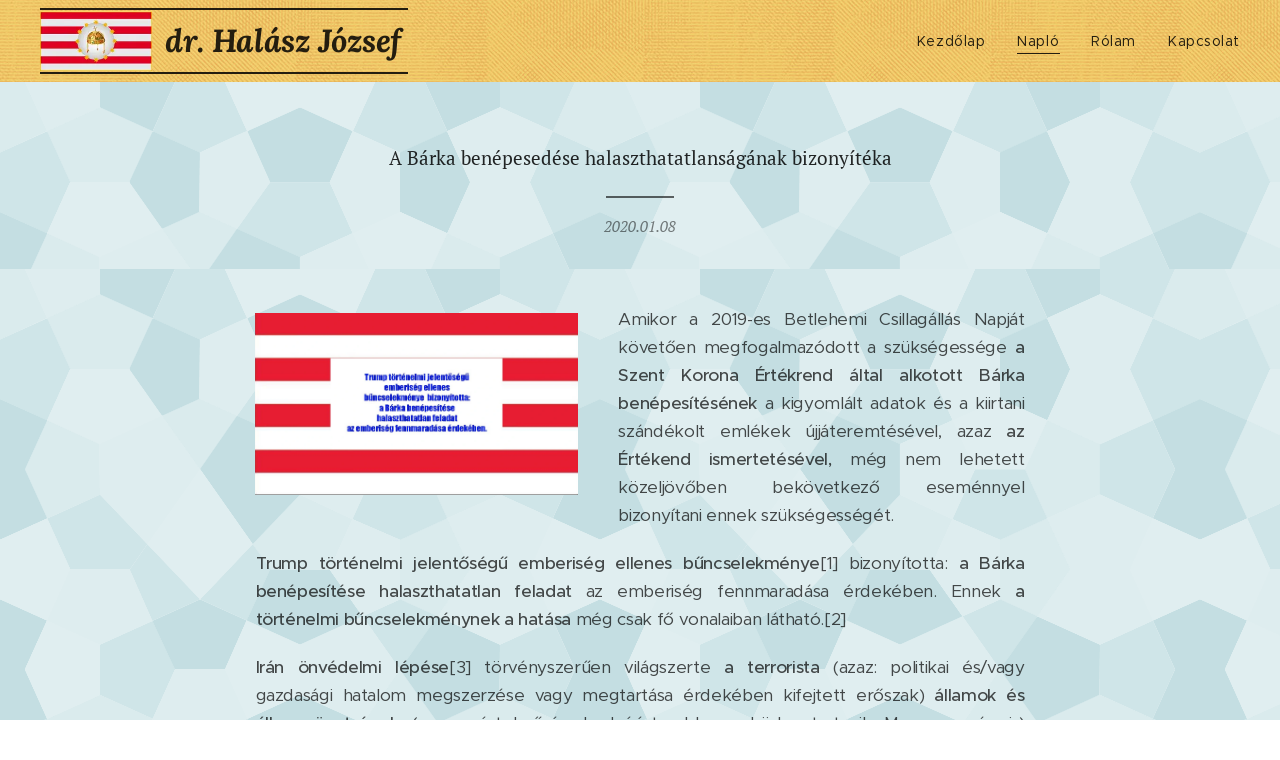

--- FILE ---
content_type: text/html; charset=UTF-8
request_url: https://www.halasz-naplo.com/l/a-barka-benepesedese-halaszthatatlansaganak-bizonyiteka/
body_size: 33325
content:
<!DOCTYPE html>
<html class="no-js" prefix="og: https://ogp.me/ns#" lang="hu">
<head><link rel="preconnect" href="https://duyn491kcolsw.cloudfront.net" crossorigin><link rel="preconnect" href="https://fonts.gstatic.com" crossorigin><meta charset="utf-8"><link rel="icon" href="https://duyn491kcolsw.cloudfront.net/files/2d/2di/2div3h.svg?ph=91bf2bac2a" type="image/svg+xml" sizes="any"><link rel="icon" href="https://duyn491kcolsw.cloudfront.net/files/07/07f/07fzq8.svg?ph=91bf2bac2a" type="image/svg+xml" sizes="16x16"><link rel="icon" href="https://duyn491kcolsw.cloudfront.net/files/1j/1j3/1j3767.ico?ph=91bf2bac2a"><link rel="apple-touch-icon" href="https://duyn491kcolsw.cloudfront.net/files/1j/1j3/1j3767.ico?ph=91bf2bac2a"><link rel="icon" href="https://duyn491kcolsw.cloudfront.net/files/1j/1j3/1j3767.ico?ph=91bf2bac2a">
    <meta http-equiv="X-UA-Compatible" content="IE=edge">
    <title>A Bárka benépesedése halaszthatatlanságának bizonyítéka :: Zero-tolerancia-a-politikai-korrektsegnek</title>
    <meta name="viewport" content="width=device-width,initial-scale=1">
    <meta name="msapplication-tap-highlight" content="no">
    
    <link href="https://duyn491kcolsw.cloudfront.net/files/0r/0rk/0rklmm.css?ph=91bf2bac2a" media="print" rel="stylesheet">
    <link href="https://duyn491kcolsw.cloudfront.net/files/2e/2e5/2e5qgh.css?ph=91bf2bac2a" media="screen and (min-width:100000em)" rel="stylesheet" data-type="cq" disabled>
    <link rel="stylesheet" href="https://duyn491kcolsw.cloudfront.net/files/41/41k/41kc5i.css?ph=91bf2bac2a"><link rel="stylesheet" href="https://duyn491kcolsw.cloudfront.net/files/3b/3b2/3b2e8e.css?ph=91bf2bac2a" media="screen and (min-width:37.5em)"><link rel="stylesheet" href="https://duyn491kcolsw.cloudfront.net/files/2v/2vp/2vpyx8.css?ph=91bf2bac2a" data-wnd_color_scheme_file=""><link rel="stylesheet" href="https://duyn491kcolsw.cloudfront.net/files/34/34q/34qmjb.css?ph=91bf2bac2a" data-wnd_color_scheme_desktop_file="" media="screen and (min-width:37.5em)" disabled=""><link rel="stylesheet" href="https://duyn491kcolsw.cloudfront.net/files/1j/1jo/1jorv9.css?ph=91bf2bac2a" data-wnd_additive_color_file=""><link rel="stylesheet" href="https://duyn491kcolsw.cloudfront.net/files/30/301/301blh.css?ph=91bf2bac2a" data-wnd_typography_file=""><link rel="stylesheet" href="https://duyn491kcolsw.cloudfront.net/files/3q/3qj/3qj6tk.css?ph=91bf2bac2a" data-wnd_typography_desktop_file="" media="screen and (min-width:37.5em)" disabled=""><script>(()=>{let e=!1;const t=()=>{if(!e&&window.innerWidth>=600){for(let e=0,t=document.querySelectorAll('head > link[href*="css"][media="screen and (min-width:37.5em)"]');e<t.length;e++)t[e].removeAttribute("disabled");e=!0}};t(),window.addEventListener("resize",t),"container"in document.documentElement.style||fetch(document.querySelector('head > link[data-type="cq"]').getAttribute("href")).then((e=>{e.text().then((e=>{const t=document.createElement("style");document.head.appendChild(t),t.appendChild(document.createTextNode(e)),import("https://duyn491kcolsw.cloudfront.net/client/js.polyfill/container-query-polyfill.modern.js").then((()=>{let e=setInterval((function(){document.body&&(document.body.classList.add("cq-polyfill-loaded"),clearInterval(e))}),100)}))}))}))})()</script>
<link rel="preload stylesheet" href="https://duyn491kcolsw.cloudfront.net/files/2m/2m8/2m8msc.css?ph=91bf2bac2a" as="style"><meta name="description" content="Amikor a 2019-es Betlehemi Csillagállás Napját követően megfogalmazódott a szükségessége a Szent Korona Értékrend által alkotott Bárka benépesítésének a kigyomlált adatok és a kiirtani szándékolt emlékek újjáteremtésével, azaz az Értékend ismertetésével, még nem lehetett közeljövőben bekövetkező eseménnyel bizonyítani ennek szükségességét."><meta name="keywords" content=""><meta name="generator" content="Webnode 2"><meta name="apple-mobile-web-app-capable" content="no"><meta name="apple-mobile-web-app-status-bar-style" content="black"><meta name="format-detection" content="telephone=no">



<meta property="og:url" content="https://halasz-naplo.com/l/a-barka-benepesedese-halaszthatatlansaganak-bizonyiteka/"><meta property="og:title" content="A Bárka benépesedése halaszthatatlanságának bizonyítéka :: Zero-tolerancia-a-politikai-korrektsegnek"><meta property="og:type" content="article"><meta property="og:description" content="Amikor a 2019-es Betlehemi Csillagállás Napját követően megfogalmazódott a szükségessége a Szent Korona Értékrend által alkotott Bárka benépesítésének a kigyomlált adatok és a kiirtani szándékolt emlékek újjáteremtésével, azaz az Értékend ismertetésével, még nem lehetett közeljövőben bekövetkező eseménnyel bizonyítani ennek szükségességét."><meta property="og:site_name" content="Zero-tolerancia-a-politikai-korrektsegnek"><meta property="og:image" content="https://91bf2bac2a.clvaw-cdnwnd.com/ab6c6de7187b14fb6b5e602da67301a9/200000171-9bc459bc48/700/TF_2020_01_08.jpg?ph=91bf2bac2a"><meta property="og:article:published_time" content="2020-01-08T00:00:00+0100"><meta property="fb:app_id" content="225951590755638"><meta name="robots" content="index,follow"><link rel="canonical" href="https://www.halasz-naplo.com/l/a-barka-benepesedese-halaszthatatlansaganak-bizonyiteka/"><script>window.checkAndChangeSvgColor=function(c){try{var a=document.getElementById(c);if(a){c=[["border","borderColor"],["outline","outlineColor"],["color","color"]];for(var h,b,d,f=[],e=0,m=c.length;e<m;e++)if(h=window.getComputedStyle(a)[c[e][1]].replace(/\s/g,"").match(/^rgb[a]?\(([0-9]{1,3}),([0-9]{1,3}),([0-9]{1,3})/i)){b="";for(var g=1;3>=g;g++)b+=("0"+parseInt(h[g],10).toString(16)).slice(-2);"0"===b.charAt(0)&&(d=parseInt(b.substr(0,2),16),d=Math.max(16,d),b=d.toString(16)+b.slice(-4));f.push(c[e][0]+"="+b)}if(f.length){var k=a.getAttribute("data-src"),l=k+(0>k.indexOf("?")?"?":"&")+f.join("&");a.src!=l&&(a.src=l,a.outerHTML=a.outerHTML)}}}catch(n){}};</script><script>
		window._gtmDataLayer = window._gtmDataLayer || [];
		(function(w,d,s,l,i){w[l]=w[l]||[];w[l].push({'gtm.start':new Date().getTime(),event:'gtm.js'});
		var f=d.getElementsByTagName(s)[0],j=d.createElement(s),dl=l!='dataLayer'?'&l='+l:'';
		j.async=true;j.src='https://www.googletagmanager.com/gtm.js?id='+i+dl;f.parentNode.insertBefore(j,f);})
		(window,document,'script','_gtmDataLayer','GTM-542MMSL');</script></head>
<body class="l wt-blogpost ac-n l-default l-d-none b-btn-sq b-btn-s-l b-btn-dn b-btn-bw-1 img-d-n img-t-o img-h-z line-solid b-e-ds lbox-d c-s-n  wnd-tce  wnd-fe"><noscript>
				<iframe
				 src="https://www.googletagmanager.com/ns.html?id=GTM-542MMSL"
				 height="0"
				 width="0"
				 style="display:none;visibility:hidden"
				 >
				 </iframe>
			</noscript>

<div class="wnd-page l-page cs-gray ac-none t-t-fs-m t-t-fw-m t-t-sp-n t-t-d-t t-s-fs-s t-s-fw-m t-s-sp-n t-s-d-n t-p-fs-s t-p-fw-l t-p-sp-n t-h-fs-s t-h-fw-m t-h-sp-n t-bq-fs-s t-bq-fw-m t-bq-sp-n t-bq-d-l t-btn-fw-s t-nav-fw-l t-pd-fw-s t-nav-tt-n">
    <div class="l-w t cf t-33">
        <div class="l-bg cf">
            <div class="s-bg-l">
                
                
            </div>
        </div>
        <header class="l-h cf">
            <div class="sw cf">
	<div class="sw-c cf"><section data-space="true" class="s s-hn s-hn-default wnd-mt-classic wnd-na-c logo-classic sc-ml wnd-background-pattern  wnd-w-max wnd-nh-m  menu-default-underline">
	<div class="s-w">
		<div class="s-o">

			<div class="s-bg">
                <div class="s-bg-l wnd-background-pattern" style="background-image:url('https://duyn491kcolsw.cloudfront.net/files/2h/2hx/2hx0nl.jpg?ph=91bf2bac2a')">
                    
                    
                </div>
			</div>

			<div class="h-w h-f wnd-fixed">

				<div class="n-l">
					<div class="s-c menu-nav">
						<div class="logo-block">
							<div class="b b-l logo logo-borders logo-nb lora wnd-logo-with-text wnd-iar-2-1 logo-32 b-ls-l" id="wnd_LogoBlock_78572" data-wnd_mvc_type="wnd.fe.LogoBlock">
	<div class="b-l-c logo-content">
		<a class="b-l-link logo-link" href="/home/">

			<div class="b-l-image logo-image">
				<div class="b-l-image-w logo-image-cell">
                    <picture><source type="image/webp" srcset="https://91bf2bac2a.clvaw-cdnwnd.com/ab6c6de7187b14fb6b5e602da67301a9/200000407-e684ce6850/450/szkszzaszlok.webp?ph=91bf2bac2a 223w, https://91bf2bac2a.clvaw-cdnwnd.com/ab6c6de7187b14fb6b5e602da67301a9/200000407-e684ce6850/700/szkszzaszlok.webp?ph=91bf2bac2a 223w, https://91bf2bac2a.clvaw-cdnwnd.com/ab6c6de7187b14fb6b5e602da67301a9/200000407-e684ce6850/szkszzaszlok.webp?ph=91bf2bac2a 223w" sizes="(min-width: 600px) 450px, (min-width: 360px) calc(100vw * 0.8), 100vw" ><img src="https://91bf2bac2a.clvaw-cdnwnd.com/ab6c6de7187b14fb6b5e602da67301a9/200000000-9fc70a0bfe/szkszzaszlok.jpg?ph=91bf2bac2a" alt="" width="223" height="119" class="wnd-logo-img" ></picture>
				</div>
			</div>

			

			<div class="b-l-br logo-br"></div>

			<div class="b-l-text logo-text-wrapper">
				<div class="b-l-text-w logo-text">
					<span class="b-l-text-c logo-text-cell"><strong><em>dr. Halász József</em></strong><font class="wnd-font-size-70"><em></em></font></span>
				</div>
			</div>

		</a>
	</div>
</div>
						</div>

						<div id="menu-slider">
							<div id="menu-block">
								<nav id="menu"><div class="menu-font menu-wrapper">
	<a href="#" class="menu-close" rel="nofollow" title="Close Menu"></a>
	<ul role="menubar" aria-label="Menü" class="level-1">
		<li role="none" class="wnd-homepage">
			<a class="menu-item" role="menuitem" href="/home/"><span class="menu-item-text">Kezdőlap</span></a>
			
		</li><li role="none" class="wnd-active-path">
			<a class="menu-item" role="menuitem" href="/naplo/"><span class="menu-item-text">Napló</span></a>
			
		</li><li role="none">
			<a class="menu-item" role="menuitem" href="/rolam/"><span class="menu-item-text">Rólam</span></a>
			
		</li><li role="none">
			<a class="menu-item" role="menuitem" href="/kapcsolat/"><span class="menu-item-text">Kapcsolat</span></a>
			
		</li>
	</ul>
	<span class="more-text">Továbbiak</span>
</div></nav>
							</div>
						</div>

						<div class="cart-and-mobile">
							
							

							<div id="menu-mobile">
								<a href="#" id="menu-submit"><span></span>Menü</a>
							</div>
						</div>

					</div>
				</div>

			</div>

		</div>
	</div>
</section></div>
</div>
        </header>
        <main class="l-m cf">
            <div class="sw cf">
	<div class="sw-c cf"><section data-space="true" class="s s-hm s-hm-bdh s-bdh cf sc-ml wnd-background-pattern  wnd-w-default wnd-s-normal wnd-h-auto wnd-nh-m wnd-p-cc hn-default">
    <div class="s-w cf">
	    <div class="s-o cf">
	        <div class="s-bg cf">
                <div class="s-bg-l wnd-background-pattern" style="background-image:url('https://duyn491kcolsw.cloudfront.net/files/01/017/0171oy.png?ph=91bf2bac2a')">
                    
                    
                </div>
	        </div>
	        <div class="h-c s-c cf">
		        <div class="s-bdh-c b b-s-l b-s-r b-cs cf">
			        <div class="s-bdh-w">
			            <h1 class="s-bdh-t"><div class="ld">
	<span class="ld-c"><font class="wnd-font-size-40">A Bárka benépesedése halaszthatatlanságának bizonyítéka</font> </span>
</div></h1>
			            <span class="s-bdh-d"><div class="ld">
	<span class="ld-c">2020.01.08</span>
</div></span>
			        </div>
		        </div>
	        </div>
	    </div>
    </div>
</section><section class="s s-basic cf sc-ml wnd-background-pattern  wnd-w-default wnd-s-normal wnd-h-auto">
	<div class="s-w cf">
		<div class="s-o s-fs cf">
			<div class="s-bg cf">
				<div class="s-bg-l wnd-background-pattern" style="background-image:url('https://duyn491kcolsw.cloudfront.net/files/01/017/0171oy.png?ph=91bf2bac2a')">
                    
					
				</div>
			</div>
			<div class="s-c s-fs cf">
				<div class="ez cf wnd-no-cols">
	<div class="ez-c"><div class="b-img b-img-default b b-s cf wnd-orientation-landscape wnd-type-image wnd-float-left img-s-n" style="margin-left:0;margin-right:0;float:left;clear:both;width:33%;" id="wnd_ImageBlock_7177">
	<div class="b-img-w">
		<div class="b-img-c" style="padding-bottom:56.22%;text-align:center;">
            <picture><source type="image/webp" srcset="https://91bf2bac2a.clvaw-cdnwnd.com/ab6c6de7187b14fb6b5e602da67301a9/200000286-e85ace85b0/450/TF_2020_01_08.webp?ph=91bf2bac2a 450w, https://91bf2bac2a.clvaw-cdnwnd.com/ab6c6de7187b14fb6b5e602da67301a9/200000286-e85ace85b0/700/TF_2020_01_08.webp?ph=91bf2bac2a 700w, https://91bf2bac2a.clvaw-cdnwnd.com/ab6c6de7187b14fb6b5e602da67301a9/200000286-e85ace85b0/TF_2020_01_08.webp?ph=91bf2bac2a 1366w" sizes="100vw" ><img id="wnd_ImageBlock_7177_img" src="https://91bf2bac2a.clvaw-cdnwnd.com/ab6c6de7187b14fb6b5e602da67301a9/200000171-9bc459bc48/TF_2020_01_08.jpg?ph=91bf2bac2a" alt="" width="1366" height="768" loading="lazy" style="top:0%;left:0%;width:100%;height:100%;position:absolute;" ></picture>
			</div>
		
	</div>
</div><div class="b b-text cf">
	<div class="b-c b-text-c b-s b-s-t60 b-s-b60 b-cs cf"><p align="justify">Amikor a 2019-es Betlehemi
Csillagállás Napját követően megfogalmazódott a szükségessége <strong>a Szent Korona
Értékrend által alkotott Bárka</strong> <strong>benépesítésének</strong> a kigyomlált adatok
és a kiirtani szándékolt emlékek újjáteremtésével, azaz <strong>az Értékend
ismertetésével,</strong> még nem lehetett közeljövőben bekövetkező eseménnyel bizonyítani
ennek szükségességét.</p>
<p align="justify"><strong>Trump történelmi jelentőségű emberiség
ellenes bűncselekménye</strong>[1] bizonyította: <strong>a Bárka
benépesítése halaszthatatlan feladat</strong> az emberiség fennmaradása érdekében. Ennek
<strong>a történelmi bűncselekménynek a hatása</strong> még csak fő vonalaiban látható.[2]</p>
<p align="justify"><strong>Irán önvédelmi lépése</strong>[3] törvényszerűen világszerte <strong>a
terrorista</strong> (azaz: politikai és/vagy gazdasági hatalom megszerzése vagy megtartása
érdekében kifejtett erőszak) <strong>államok és államszövetségek </strong>(az
egyértelműség kedvéért: ebbe a körbe tartozik Magyarország is) <strong>félelmét
váltotta ki</strong>[4].
</p>
<p align="justify"><strong>Kína egyértelműen a világ békéjét
aláásó tevékenységnek tartja az USA Iránnal szembeni intézkedéseit</strong>[5].</p>
<p align="justify">_____________________________</p>
<p align="justify">Tekintettel arra, hogy <strong>Izrael
a USA "legfontosabb szövetségese"</strong> (több amerikai elnök megfogalmazása
szerint), fontos megfigyelni Izrael, illetve a zsidó emberek magatartását.</p>
<p align="justify">A Kárpát-medence "Nagy Izraellé"
változtatásának lázálma - Soros "nyílt társadalomra" vonatkozó rögeszméjének
kudarca miatt - komoly léket kapott. Ez végzetessé vált Irán győzelme
következtében. Így <strong>a magyarországi zsidók egy része az USA-ba akar
áttelepedni, de ezt Trump bevándorlási politikája lehetetlenné teszi</strong>.[6]
</p>
<p align="justify">Az, hogy <strong>Izrael szembe
helyezkedett Lengyelországgal</strong>[7],
sajátos módon hat ki az USA által elmérgesített világpolitikai helyzetre. </p>
<p align="justify">A fentiek alapján nem kétséges,
hogy <strong>elengedhetetlen szükség van a Bárka benépesedését szolgáló
ismeretátadást folytatni, a Logosz faj minél nagyobb részének Logosz nemzetté
emelésével.</strong></p>
<p align="justify">Kelt Szegeden, 2020. Fergeteg
havának 8. napján.</p>
<p align="justify">Szeretettel, Halász József</p>
<div align="justify"><br clear="all"></div>

<p align="justify">[1] <strong><a href="https://444.hu/2020/01/03/trump-megolette-iran-kemfonoket" target="_blank">Trump megölette Irán kémfőnökét</a></strong></p>
<p align="justify">akiraly január 3., péntek 6:51 417 684</p>
<p align="justify"> "Istentől jöttünk, és Istenhez térünk meg" -
szakította meg csütörtökön adását az iráni állami tévé a hagyományos iszlám
halotti ima soraival, ami mellé Kasszem Szulejmani fényképét mutatták.
Szulejmanit, mint azóta tudjuk, az amerikai hadsereg gyilkolta meg, a JSOC (a
különleges alakulatok egyesített parancsnoksága) mért dróncsapást autójára,
amivel a bagdadi nemzetközi repteret készült elhagyni.</p><p align="justify">[2] <a href="#"></a><strong><a href="https://www.napi.hu/tozsdek-piacok/ezt_hozhatja_trump_haboruja.697910.html" target="_blank">Ezt hozhatja Trump háborúja</a></strong></p>
<p align="justify">Lovas-Romváry
András, 2020. január 6. hétfő, 11:48</p>
<p align="justify">Esésnek indultak a
részvényárfolyamok, kilőtt az olaj és az arany az amerikaiak akciója után,
amely során végeztek Kászim Szulejmáni iráni tábornokkal. A történelmi példák
alapján azonban az ilyen konfliktusokat követően nem ez lesz a tartós irány.</p><p align="justify"><strong><a href="https://www.napi.hu/nemzetkozi_gazdasag/usa-donald-trump-iran-haboru.697921.html" target="_blank">Itt a háború második áldozata</a></strong></p>
<p align="justify"><strong>Donald Trump és emberei
azzal töltötték az elmúlt napokat, hogy megpróbálták megmagyarázni, mi értelme
volt egyetlen taktika lépéssel, az iráni katonai parancsnok likvidálásával
tönkretenni az USA másfél évtizedes Közel-Kelet-politikáját. Ez a háború
második áldozata.</strong></p>
<p align="justify">Komócsin
Sándor, 2020. január 6. hétfő, 15:27</p>
<p align="justify">Donald Trump az USA elnöke
és tanácsadói azzal magyarázzák Kászim Szulejmáni iráni tábornok likvidálását,
hogy ennek köszönhetően a Közel-Kelet biztonságosabb hely lett, hiszen
Szulejmáni erősítette meg a teheráni rezsim külföldi katonai jelenlétét. Ezzel
szemben azt látjuk, hogy a térség éppen ellenkező irányba indult - kezdi
helyzetelemzését a Bloomberg. Csökkentés helyett növelni kellett az
amerikai csapatok létszámát a helyszínen, a gazdasági szankcióktól sújtott
iráni rendszer belpolitikai helyzete nem gyengült, hanem erősödött, az USA
régiós szövetségesei örömünnep helyett halványan támogatták az akciót.</p>
<p align="justify">A Trump-adminisztráció
súlyosan elszámolta magát ezzel az akcióval, Irán kezére játszott - véli Fawaz
Gerges, a London School of Economics nemzetközi kapcsolatokkal foglalkozó
professzora. Egyesítette a politikai frakciókat Iránban és levegővételhez
juttatta a teheráni vezetést Irakban, ahol igyekszik növelni befolyását az
iránihoz hasonlóan síita irányítású bagdadi rezsim felett.</p>
<p align="justify">Nansy Pelosi, a
képviselőház demokrata elnöke bejelentette, hogy olyan határozati javaslatot
készül a törvényhozás alsóháza elé terjeszteni, amely megkötné az elnök kezét
az Irán elleni akcióval kapcsolatban.</p>
<p align="justify">... valószínűleg Aaron David
Miller, a Carnegie Endowment for International Piece szakértője foglalja össze
a legjobban sokak véleményét. Szerinte kevés olyan egyedi taktikai húzás van,
amely olyan potenciális hosszú távú kárt okozott volna, mint Szulejmáni
lebombázása. A Trump-adminisztrációnak a 2003-as iraki háború óta 17 év alatt felépített
amerikai politikát sikerült aláásnia.</p><p align="justify">[3] <strong><a href="https://444.hu/2020/01/08/az-irani-forradalmi-garda-raketakkal-tamadott-ket-amerikai-tamaszpontot-irakban" target="_blank">Az iráni Forradalmi Gárda
megtámadott két amerikai támaszpontot Irakban</a></strong></p>
<p align="justify">Czinkóczi Sándor 2020.
január 8. szerda 6:10 364</p>
<p align="justify">Irán szerda hajnalban egy
tucat ballisztikus rakétát lőtt ki az amerikai erők által használt két
iraki támaszpontra: az Ain al-Aszad bázisra és az iraki Kurdisztánban lévő
erbíli támaszpontra is.  A támadásra  néhány órával az amerikai
dróncsapásban megölt iráni parancsnok, Kasszem Szulejmani temetése után került
sor. </p>
<p align="justify">Az iráni Forradalmi Gárda
az ellencsapás kapcsán az állami IRNA hírügynökségben kiadott nyilatkozatában
azt írta: "<em>Figyelmeztetjük Amerika minden szövetségesét, aki rendelkezésére
bocsátotta saját területén lévő bázisait, hogy Irán célpontnak fog tekinteni
bármilyen területet, ahonnan támadó cselekményt indítanak ellene</em>." A nyilatkozatban
Izraelt is megfenyegették.</p>
<p align="justify">"<em>Irán az ENSZ
Alapokmányának megfelelő, arányos önvédelmi intézkedéseket hajtott végre és
fejezett be, megtámadva egy támaszpontot, ahonnan gyáva támadást intéztek
állampolgáraink és magas rangú tisztjeink ellen. Nem akarunk eszkalációt vagy
háborút, de megvédjük magunkat minden agresszióval szemben</em>" - írta
Twitteren az iráni külügyminiszter. (BBC/Guardian/MTI)</p>

<p align="justify"><strong><a href="https://888.hu/amerika-london-parizs/az-iraki-parlament-az-usa-osszes-csapatanak-kiutasitasarol-szolo-hatarozatot-fogadott-el-4221728/" target="_blank">Az iraki parlament az USA összes
csapatának kiutasításáról szóló határozatot fogadott el</a></strong></p>
<p align="justify">Békési Marcell 2020.01.05. 17:23</p>
<p align="justify">A határozatot
népszavazással szeretnék megerősíteni, még nem tudni mit fog lépni az Egyesült
Államok, amelynek jelenleg 5200 katonája tartózkodik az országban.</p>
<p align="justify">Az iraki parlament
vasárnap határozatot hozott, amelyben kijelentették, hogy a kormánynak ki kell
utasítania az országban állomásozó idegen - főképp a NATO kötelékében ott
tartózkodó - csapatokat.</p>
<p align="justify">Az utasítás egyelőre nem
kötelező érvényű a kormányra nézve, ami így népszavazásra bocsátotta a kérdést,
a végső szó így az iraki nép kezében van.</p>
<p align="justify">Illetve az amerikaiakéban,
hiszen mit fog lépni Irak, hogyha az NATO nem hajlandó elhagyni a bázisait?</p><p align="justify">[4] <a href="#"></a><strong><a href="http://www.mti.hu/Pages/News.aspx?newsid=907695&amp;lang=hun&amp;contnews=1&amp;append=1&amp;print=1" target="_blank">Iráni-amerikai viszály - Washington megtiltotta a
légiközlekedést az iraki, az iráni légtérben és az Öböl-térségben</a></strong></p>
<p align="justify"><strong>Járai
Judit,  Washington, 2020. január 8., szerda (MTI)</strong></p>
<p align="justify">Az amerikai szövetségi
légügyi hatóság (FAA) szerdára virradóra megtiltotta az amerikai légi járatok
közlekedését az iraki és az iráni légtérben, valamint a Perzsa(Arab)-öböl és az
Ománi-öböl térségében.</p>
<p align="justify">Joe Biden volt alelnök -
aki egy nappal korábban élesen bírálta Trumpot az iráni csapásmérés miatt -
kedden úgy nyilatkozott, hogy imádkozik az Irakban lévő amerikai katonákért.
Amy Klobuchar, minnesotai szenátor szerint a legfontosabb most az amerikai
katonák és valamennyi amerikai biztonságának megóvása.</p>

<p align="justify"><strong><a href="http://www.mti.hu/Pages/News.aspx?newsid=907496&amp;lang=hun&amp;contnews=1&amp;append=1&amp;print=1" target="_blank">Iráni-amerikai viszály -
NATO-főtitkár: legfontosabb a helyzet elmérgesedésének megakadályozása</a></strong></p>
<p align="justify"><strong>Brüsszel, 2020. január 6.,
hétfő (MTI)</strong></p>
<p align="justify">Iránnak tartózkodnia kell
az erőszak alkalmazásától és mindenfajta provokációtól, legfontosabb ugyanis
megakadályozni, hogy elmérgesedjen a helyzet, illetve újabb konfliktus
alakuljon ki - jelentette ki a NATO-főtitkár Brüsszelben, a katonai szövetség
legfőbb politikai döntéshozó testülete, az Észak-atlanti Tanács rendkívüli,
nagyköveti szintű ülését követően hétfőn.</p>
<p align="justify">A NATO szombaton arról
döntött, hogy felfüggeszti iraki kiképző műveleteit, és felfüggesztette akcióit
az Iszlám Állam nevű terrorszervezet ellen küzdő, amerikai vezetésű nemzetközi
szövetség is.</p><p align="justify"><strong><a href="http://www.mti.hu/Pages/News.aspx?newsid=907598&amp;lang=hun&amp;contnews=1&amp;append=1&amp;print=1" target="_blank">Rendkívüli tanácskozást
tart délután négy uniós tagállam külügyminisztere Brüsszelben</a></strong></p>
<p align="justify"><strong>Brüsszel, 2020. január 7.,
kedd (MTI)</strong></p>
<p align="justify">Rendkívüli tanácskozást
tart kedd délután négy uniós tagállam, Németország, Olaszország, az Egyesült
Királyság és Franciaország külügyminisztere Brüsszelben a Líbiában, valamint az
Irakban és Iránban kialakult helyzet miatt - jelentette be a Facebook közösségi
portálon Luigi Di Maio olasz külügyminiszter.</p>
<p align="justify">Luigi Di Maio előzőleg az
olasz külügyi tárca által ismertetett közleményében erőteljes aggodalmának
adott hangot a kialakult helyzetet illetően és önmérsékletre szólított fel.
Emellett párbeszédet szorgalmazott, hogy elkerülhetőek legyenek az egész
térséget sújtó következmények.</p><p align="justify">[5] <strong><a href="http://www.mti.hu/Pages/News.aspx?newsid=907418&amp;lang=hun&amp;contnews=1&amp;append=1&amp;print=1" target="_blank">Iráni-amerikai viszály - Pekinget aggasztja az éleződő
feszültség</a></strong></p>
<p align="justify"><strong>Peking, 2020. január 6.,
hétfő (MTI)</strong></p>
<p align="justify">Pekinget aggasztja az
éleződő feszültség az Egyesült Államok és Irán között - fogalmazott Keng
Suang kínai külügyi szóvivő hétfői sajtótájékoztatóján a kínai
fővárosban. Az érintett feleket önmérsékletre szólította fel a béke és a
stabilitás megőrzése érdekében.</p>
<p align="justify">    A
szóvivő egyúttal felszólította az Egyesült Államokat, hogy ne éljen vissza
erejével, hangsúlyozva: Washington az elmúlt napokban véghez vitt kockázatos
katonai műveleteivel szembe ment a nemzetközi kapcsolatok alapvető normáival.
Hozzátette: a hatalmi politika nem népszerű és nem is fenntartható.</p>
<p align="justify">    Keng
kritikát fogalmazott meg azzal kapcsolatban, hogy az Egyesült Államok
szankciókkal fenyegette meg Irakot, miután az iraki parlament felszólította az
amerikai és egyéb külföldi csapatokat, hogy hagyják el az ország területét. "Kína mindig
is ellenezte a szankciók meggondolatlan alkalmazását és a velük való
fenyegetőzést".</p><p align="justify">[6] <strong><a href="https://www.klubradio.hu/adasok/politico-uldozesukre-hivatkozva-kernek-menedeket-magyarorszagi-zsidok-110556" target="_blank">Politico: Üldözésükre hivatkozva
kérnek menedéket magyarországi zsidók</a></strong></p>
<p align="justify"><strong>6/01/2020 12:08 | Szerző: Klubrádió</strong></p>
<p align="justify">Korántsem csak
latin-amerikaiakat érint az Egyesült Államok szigorított határellenőrzése,
menekültként érkező szíriaiak, oroszok, valamint magyarok is fennakadnak a
kontrollon, Sorost pedig díjazták a CEU-ért.</p>
<p align="justify">A bevándorlásról és
menekültekről szóló cikkben Magyarországot is megemlítik, azt írják, ottani
üldözésükre hivatkozva zsidó emberek is kértek menedéket Amerikában, mint ahogy
a szíriai polgárháború vagy Putyin oroszországi homofób rendszere elől
menekülők is. Mivel azonban Trump is bevezette, hogy harmadik országból
érkezetteket nem fogadnak be, sokan közülük elakadtak a déli határvidékeken.</p><p align="justify">[7] <strong><a href="http://www.mti.hu/Pages/News.aspx?newsid=907665&amp;lang=hun&amp;contnews=1&amp;append=1&amp;print=1" target="_blank">A lengyel államfő bojkottálja a jeruzsálemi Holokauszt
Világfórumot</a></strong></p>
<p align="justify"><strong>Lucie Szymanowska, Varsó,
2020. január 7., kedd (MTI)</strong></p>
<p align="justify">A lengyel államfő
bejelentette kedden, hogy nem vesz részt a jeruzsálemi Jad Vasem Intézet január
23-i Holokauszt Világfórumán, amelyen megemlékeznek az auschwitzi koncentrációs
tábor 75 évvel ezelőtti felszabadításáról. Andrzej Duda azért határozott így, mert
a szervezők nem tették lehetővé, hogy beszédet mondjon a rendezvényen. </p>
<p align="justify">    Andrzej
Duda kifogásolta, hogy az auschwitzi náci német megsemmisítő tábor
felszabadításának 75. évfordulója, a holokauszt nemzetközi emléknapja
alkalmából tartandó jeruzsálemi rendezvényen tervek szerint felszólal Vlagyimir
Putyin orosz elnök, továbbá a német és a francia államfő, valamint az Egyesült
Királyság és az Egyesült Államok képviselői, miközben Lengyelország államfője -
az ennek érdekében tett diplomáciai lépések ellenére - nem kapott ilyen
lehetőséget.</p>
<p align="justify">    Duda
emlékeztetett arra, hogy Auschwitz áldozatai közül a legtöbb, hárommillió
ember, lengyel állampolgár volt. </p>
<p align="justify">    Duda
elmondta továbbá: Auschwitz felszabadításáról a 75. évforduló napján, január
27-én a volt haláltáborban fog megemlékezni több ország államfőjével és
túlélőkkel együtt.</p>
<p class="wnd-align-justify"><br></p></div>
</div></div>
</div>
			</div>
		</div>
	</div>
</section><section class="s s-basic cf sc-m wnd-background-pattern  wnd-w-default wnd-s-normal wnd-h-auto" data-wnd_brightness="0.19" data-wnd_last_section>
	<div class="s-w cf">
		<div class="s-o s-fs cf">
			<div class="s-bg cf">
				<div class="s-bg-l wnd-background-pattern" style="background-image:url('https://duyn491kcolsw.cloudfront.net/files/06/061/061fre.png?ph=91bf2bac2a')">
                    
					
				</div>
			</div>
			<div class="s-c s-fs cf">
				<div class="ez cf wnd-no-cols">
	<div class="ez-c"><div class="b b-text cf">
	<div class="b-c b-text-c b-s b-s-t60 b-s-b60 b-cs cf"><h2><strong><strong>Kérlek, írj véleményt a naplómmal kapcsolatban a tatika1945@gmail.com címre! Köszönöm.</strong></strong></h2>
</div>
</div></div>
</div>
			</div>
		</div>
	</div>
</section></div>
</div>
<div class="s-bdf b-s b-s-t200 b-cs " data-wnd_social_buttons="true">
	<div class="s-bdf-share b-s-b200"><div id="fb-root"></div><script src="https://connect.facebook.net/hu_HU/sdk.js#xfbml=1&amp;version=v5.0&amp;appId=225951590755638&amp;autoLogAppEvents=1" async defer crossorigin="anonymous"></script><div style="margin-right: 20px" class="fb-share-button" data-href="https://www.halasz-naplo.com/l/a-barka-benepesedese-halaszthatatlansaganak-bizonyiteka/" data-layout="button" data-size="large"><a class="fb-xfbml-parse-ignore" target="_blank" href="https://www.facebook.com/sharer/sharer.php?u=https%3A%2F%2Fwww.halasz-naplo.com%2Fl%2Fa-barka-benepesedese-halaszthatatlansaganak-bizonyiteka%2F&amp;src=sdkpreparse">Share</a></div><a href="https://twitter.com/share" class="twitter-share-button" data-size="large">Tweet</a><script>window.twttr=function(t,e,r){var n,i=t.getElementsByTagName(e)[0],w=window.twttr||{};return t.getElementById(r)?w:((n=t.createElement(e)).id=r,n.src="https://platform.twitter.com/widgets.js",i.parentNode.insertBefore(n,i),w._e=[],w.ready=function(t){w._e.push(t)},w)}(document,"script","twitter-wjs");</script></div>
	<div class="s-bdf-comments"><div id="wnd-fb-comments" class="fb-comments" data-href="https://www.halasz-naplo.com/l/a-barka-benepesedese-halaszthatatlansaganak-bizonyiteka/" data-numposts="5" data-colorscheme="light"></div></div>
	<div class="s-bdf-html"></div>
</div>

        </main>
        <footer class="l-f cf">
            <div class="sw cf">
	<div class="sw-c cf"><section data-wn-border-element="s-f-border" class="s s-f s-f-basic s-f-simple sc-w   wnd-w-default wnd-s-higher">
	<div class="s-w">
		<div class="s-o">
			<div class="s-bg">
                <div class="s-bg-l">
                    
                    
                </div>
			</div>
			<div class="s-c s-f-l-w s-f-border">
				<div class="s-f-l b-s b-s-t0 b-s-b0">
					<div class="s-f-l-c s-f-l-c-first">
						<div class="s-f-cr"><span class="it b link">
	<span class="it-c">© 2017&nbsp;Juhász Antal.&nbsp;Minden jog fenntartva.</span>
</span></div>
						<div class="s-f-sf">
                            <span class="sf b">
<span class="sf-content sf-c link">Az oldalt a <a href="https://www.webnode.hu/?utm_source=text&utm_medium=footer&utm_content=wnd2&utm_campaign=signature" rel="noopener nofollow" target="_blank">Webnode</a> működteti</span>
</span>
                            
                            
                            
                            
                        </div>
					</div>
					<div class="s-f-l-c s-f-l-c-last">
						<div class="s-f-lang lang-select cf">
	
</div>
					</div>
                    <div class="s-f-l-c s-f-l-c-currency">
                        <div class="s-f-ccy ccy-select cf">
	
</div>
                    </div>
				</div>
			</div>
		</div>
	</div>
</section></div>
</div>
        </footer>
    </div>
    
</div>


<script src="https://duyn491kcolsw.cloudfront.net/files/3e/3em/3eml8v.js?ph=91bf2bac2a" crossorigin="anonymous" type="module"></script><script>document.querySelector(".wnd-fe")&&[...document.querySelectorAll(".c")].forEach((e=>{const t=e.querySelector(".b-text:only-child");t&&""===t.querySelector(".b-text-c").innerText&&e.classList.add("column-empty")}))</script>


<script src="https://duyn491kcolsw.cloudfront.net/client.fe/js.compiled/lang.hu.2086.js?ph=91bf2bac2a" crossorigin="anonymous"></script><script src="https://duyn491kcolsw.cloudfront.net/client.fe/js.compiled/compiled.multi.2-2193.js?ph=91bf2bac2a" crossorigin="anonymous"></script><script>var wnd = wnd || {};wnd.$data = {"image_content_items":{"wnd_ThumbnailBlock_9586":{"id":"wnd_ThumbnailBlock_9586","type":"wnd.pc.ThumbnailBlock"},"wnd_Section_text_image_951655":{"id":"wnd_Section_text_image_951655","type":"wnd.pc.Section"},"wnd_ImageBlock_7177":{"id":"wnd_ImageBlock_7177","type":"wnd.pc.ImageBlock"},"wnd_Section_default_91999":{"id":"wnd_Section_default_91999","type":"wnd.pc.Section"},"wnd_LogoBlock_78572":{"id":"wnd_LogoBlock_78572","type":"wnd.pc.LogoBlock"},"wnd_FooterSection_footer_47073":{"id":"wnd_FooterSection_footer_47073","type":"wnd.pc.FooterSection"}},"svg_content_items":{"wnd_ImageBlock_7177":{"id":"wnd_ImageBlock_7177","type":"wnd.pc.ImageBlock"},"wnd_LogoBlock_78572":{"id":"wnd_LogoBlock_78572","type":"wnd.pc.LogoBlock"}},"content_items":[],"eshopSettings":{"ESHOP_SETTINGS_DISPLAY_PRICE_WITHOUT_VAT":false,"ESHOP_SETTINGS_DISPLAY_ADDITIONAL_VAT":false,"ESHOP_SETTINGS_DISPLAY_SHIPPING_COST":false},"project_info":{"isMultilanguage":false,"isMulticurrency":false,"eshop_tax_enabled":"0","country_code":"","contact_state":null,"eshop_tax_type":"VAT","eshop_discounts":false,"graphQLURL":"https:\/\/halasz-naplo.com\/servers\/graphql\/","iubendaSettings":{"cookieBarCode":"","cookiePolicyCode":"","privacyPolicyCode":"","termsAndConditionsCode":""}}};</script><script>wnd.$system = {"fileSystemType":"aws_s3","localFilesPath":"https:\/\/www.halasz-naplo.com\/_files\/","awsS3FilesPath":"https:\/\/91bf2bac2a.clvaw-cdnwnd.com\/ab6c6de7187b14fb6b5e602da67301a9\/","staticFiles":"https:\/\/duyn491kcolsw.cloudfront.net\/files","isCms":false,"staticCDNServers":["https:\/\/duyn491kcolsw.cloudfront.net\/"],"fileUploadAllowExtension":["jpg","jpeg","jfif","png","gif","bmp","ico","svg","webp","tiff","pdf","doc","docx","ppt","pptx","pps","ppsx","odt","xls","xlsx","txt","rtf","mp3","wma","wav","ogg","amr","flac","m4a","3gp","avi","wmv","mov","mpg","mkv","mp4","mpeg","m4v","swf","gpx","stl","csv","xml","txt","dxf","dwg","iges","igs","step","stp"],"maxUserFormFileLimit":4194304,"frontendLanguage":"hu","backendLanguage":"hu","frontendLanguageId":"1","page":{"id":50000001,"identifier":"l","template":{"id":200000220,"styles":{"background":{"default":null},"additiveColor":"ac-none","scheme":"cs-gray","imageTitle":"img-t-o","imageHover":"img-h-z","imageStyle":"img-d-n","buttonDecoration":"b-btn-dn","buttonStyle":"b-btn-sq","buttonSize":"b-btn-s-l","buttonBorders":"b-btn-bw-1","lightboxStyle":"lbox-d","eshopGridItemStyle":"b-e-ds","eshopGridItemAlign":"b-e-c","columnSpaces":"c-s-n","layoutType":"l-default","layoutDecoration":"l-d-none","formStyle":"default","menuType":"","menuStyle":"menu-default-underline","sectionWidth":"wnd-w-default","sectionSpace":"wnd-s-normal","typoColumnElement":true,"typography":"t-33_new","typoTitleSizes":"t-t-fs-m","typoTitleWeights":"t-t-fw-m","typoTitleSpacings":"t-t-sp-n","typoTitleDecorations":"t-t-d-t","typoHeadingSizes":"t-h-fs-s","typoHeadingWeights":"t-h-fw-m","typoHeadingSpacings":"t-h-sp-n","typoSubtitleSizes":"t-s-fs-s","typoSubtitleWeights":"t-s-fw-m","typoSubtitleSpacings":"t-s-sp-n","typoSubtitleDecorations":"t-s-d-n","typoParagraphSizes":"t-p-fs-s","typoParagraphWeights":"t-p-fw-l","typoParagraphSpacings":"t-p-sp-n","typoBlockquoteSizes":"t-bq-fs-s","typoBlockquoteWeights":"t-bq-fw-m","typoBlockquoteSpacings":"t-bq-sp-n","typoBlockquoteDecorations":"t-bq-d-l","buttonWeight":"t-btn-fw-s","menuWeight":"t-nav-fw-l","productWeight":"t-pd-fw-s","menuTextTransform":"t-nav-tt-n"}},"layout":"blog_detail","name":"\u003Cfont class=\u0022wnd-font-size-40\u0022\u003EA B\u00e1rka ben\u00e9pesed\u00e9se halaszthatatlans\u00e1g\u00e1nak bizony\u00edt\u00e9ka\u003C\/font\u003E ","html_title":null,"language":"hu","langId":1,"isHomepage":false,"meta_description":null,"meta_keywords":null,"header_code":null,"footer_code":null,"styles":null,"countFormsEntries":[]},"listingsPrefix":"\/l\/","productPrefix":"\/p\/","cartPrefix":"\/cart\/","checkoutPrefix":"\/checkout\/","searchPrefix":"\/search\/","isCheckout":false,"isEshop":false,"hasBlog":true,"isProductDetail":false,"isListingDetail":true,"listing_page":{"id":200000046,"template_id":50000000,"link":"\/naplo\/","identifier":"a-barka-benepesedese-halaszthatatlansaganak-bizonyiteka"},"hasEshopAnalytics":false,"gTagId":null,"gAdsId":null,"format":{"be":{"DATE_TIME":{"mask":"%Y.%m.%d %H:%M","regexp":"^(([0-9]{1,4}\\.(0?[1-9]|1[0-2])\\.(0?[1-9]|[1,2][0-9]|3[0,1]))(( [0-1][0-9]| 2[0-3]):[0-5][0-9])?|(([0-9]{4}(0[1-9]|1[0-2])(0[1-9]|[1,2][0-9]|3[0,1])(0[0-9]|1[0-9]|2[0-3])[0-5][0-9][0-5][0-9])))?$"},"DATE":{"mask":"%Y.%m.%d","regexp":"^([0-9]{1,4}\\.(0?[1-9]|1[0-2])\\.(0?[1-9]|[1,2][0-9]|3[0,1]))$"},"CURRENCY":{"mask":{"point":",","thousands":".","decimals":2,"mask":"%s","zerofill":true}}},"fe":{"DATE_TIME":{"mask":"%Y.%m.%d %H:%M","regexp":"^(([0-9]{1,4}\\.(0?[1-9]|1[0-2])\\.(0?[1-9]|[1,2][0-9]|3[0,1]))(( [0-1][0-9]| 2[0-3]):[0-5][0-9])?|(([0-9]{4}(0[1-9]|1[0-2])(0[1-9]|[1,2][0-9]|3[0,1])(0[0-9]|1[0-9]|2[0-3])[0-5][0-9][0-5][0-9])))?$"},"DATE":{"mask":"%Y.%m.%d","regexp":"^([0-9]{1,4}\\.(0?[1-9]|1[0-2])\\.(0?[1-9]|[1,2][0-9]|3[0,1]))$"},"CURRENCY":{"mask":{"point":",","thousands":".","decimals":2,"mask":"%s","zerofill":true}}}},"e_product":null,"listing_item":{"id":200000348,"name":"\u003Cfont class=\u0022wnd-font-size-40\u0022\u003EA B\u00e1rka ben\u00e9pesed\u00e9se halaszthatatlans\u00e1g\u00e1nak bizony\u00edt\u00e9ka\u003C\/font\u003E ","identifier":"a-barka-benepesedese-halaszthatatlansaganak-bizonyiteka","date":"20200108000000","meta_description":null,"meta_keywords":null,"html_title":null,"styles":null,"content_items":{"wnd_PerexBlock_9831":{"type":"wnd.pc.PerexBlock","id":"wnd_PerexBlock_9831","context":"page","text":"\u003Cp\u003EAmikor a 2019-es Betlehemi Csillag\u00e1ll\u00e1s Napj\u00e1t k\u00f6vet\u0151en megfogalmaz\u00f3dott a sz\u00fcks\u00e9gess\u00e9ge \u003Cstrong\u003Ea Szent Korona \u00c9rt\u00e9krend \u00e1ltal alkotott B\u00e1rka\u003C\/strong\u003E \u003Cstrong\u003Eben\u00e9pes\u00edt\u00e9s\u00e9nek\u003C\/strong\u003E a kigyoml\u00e1lt adatok \u00e9s a kiirtani sz\u00e1nd\u00e9kolt eml\u00e9kek \u00fajj\u00e1teremt\u00e9s\u00e9vel, azaz \u003Cstrong\u003Eaz \u00c9rt\u00e9kend ismertet\u00e9s\u00e9vel,\u003C\/strong\u003E m\u00e9g nem lehetett k\u00f6zelj\u00f6v\u0151ben bek\u00f6vetkez\u0151 esem\u00e9nnyel bizony\u00edtani ennek sz\u00fcks\u00e9gess\u00e9g\u00e9t.\u003C\/p\u003E"},"wnd_ThumbnailBlock_9586":{"type":"wnd.pc.ThumbnailBlock","id":"wnd_ThumbnailBlock_9586","context":"page","style":{"background":{"default":{"default":"wnd-background-image"}},"backgroundSettings":{"default":{"default":{"id":200000171,"src":"200000171-9bc459bc48\/TF_2020_01_08.jpg","dataType":"filesystem_files","width":1366,"height":768,"mediaType":"myImages","mime":"","alternatives":{"image\/webp":{"id":200000286,"src":"200000286-e85ace85b0\/TF_2020_01_08.webp","dataType":"filesystem_files","width":"1366","height":"768","mime":"image\/webp"}}}}}},"refs":{"filesystem_files":[{"filesystem_files.id":200000171}]}},"wnd_SectionWrapper_51854":{"type":"wnd.pc.SectionWrapper","id":"wnd_SectionWrapper_51854","context":"page","content":["wnd_BlogDetailHeaderSection_blog_detail_header_804460","wnd_Section_text_image_951655","wnd_Section_default_91999"]},"wnd_BlogDetailHeaderSection_blog_detail_header_804460":{"type":"wnd.pc.BlogDetailHeaderSection","contentIdentifier":"blog_detail_header","id":"wnd_BlogDetailHeaderSection_blog_detail_header_804460","context":"page","content":{"default":["wnd_ListingDataBlock_177597","wnd_ListingDataBlock_34993"],"default_box":["wnd_ListingDataBlock_177597","wnd_ListingDataBlock_34993"]},"contentMap":{"wnd.pc.ListingDataBlock":{"name":"wnd_ListingDataBlock_177597","date":"wnd_ListingDataBlock_34993"}},"style":{"sectionColor":{"default":"sc-ml"},"background":{"default":{"default":"wnd-background-pattern"},"effects":{"default":""},"overlays":{"default":""}},"backgroundSettings":{"default":{"default":{"id":"0171oy","src":"\/01\/017\/0171oy.png","dataType":"static_server","mime":"image\/png","mediaType":"patterns","width":600,"height":600}}}},"variant":{"default":"default"},"brightness":0.89},"wnd_ListingDataBlock_177597":{"type":"wnd.pc.ListingDataBlock","id":"wnd_ListingDataBlock_177597","context":"page","refDataType":"listing_items","refDataKey":"listing_items.name","refDataId":200000345},"wnd_ListingDataBlock_34993":{"type":"wnd.pc.ListingDataBlock","id":"wnd_ListingDataBlock_34993","context":"page","refDataType":"listing_items","refDataKey":"listing_items.date","refDataId":200000345},"wnd_Section_text_image_951655":{"type":"wnd.pc.Section","contentIdentifier":"text_image","id":"wnd_Section_text_image_951655","context":"page","content":{"default":["wnd_EditZone_149681"],"default_box":["wnd_EditZone_149681"]},"contentMap":{"wnd.pc.EditZone":{"master-01":"wnd_EditZone_149681"}},"style":{"sectionColor":{"default":"sc-ml"},"background":{"default":{"default":"wnd-background-pattern"},"effects":{"default":""},"overlays":{"default":""}},"backgroundSettings":{"default":{"default":{"id":"0171oy","src":"\/01\/017\/0171oy.png","dataType":"static_server","mime":"image\/png","mediaType":"patterns","width":600,"height":600}}},"sectionWidth":{"default":"wnd-w-default"},"sectionSpace":{"default":"wnd-s-normal"},"sectionHeight":{"default":"wnd-h-auto"},"sectionPosition":{"default":"wnd-p-cc"}},"variant":{"default":"default"},"brightness":0.89},"wnd_EditZone_149681":{"type":"wnd.pc.EditZone","id":"wnd_EditZone_149681","context":"page","content":["wnd_ImageBlock_7177","wnd_TextBlock_995733"]},"wnd_ImageBlock_7177":{"type":"wnd.pc.ImageBlock","id":"wnd_ImageBlock_7177","context":"page","variant":"default","description":"","link":"","style":{"paddingBottom":56.22,"margin":{"left":0,"right":0},"float":"left","clear":"none","width":33},"shape":"img-s-n","image":{"id":200000171,"dataType":"filesystem_files","style":{"height":100,"width":100,"top":0,"left":0},"ratio":{"vertical":2,"horizontal":2},"size":{"width":1366,"height":768},"src":"200000171-9bc459bc48\/TF_2020_01_08.jpg","alternatives":{"image\/webp":{"id":200000286,"src":"200000286-e85ace85b0\/TF_2020_01_08.webp","dataType":"filesystem_files","width":"1366","height":"768","mime":"image\/webp"}}},"refs":{"filesystem_files":[{"filesystem_files.id":200000171}]}},"wnd_TextBlock_995733":{"type":"wnd.pc.TextBlock","id":"wnd_TextBlock_995733","context":"page","code":"\u003Cp align=\u0022justify\u0022\u003EAmikor a 2019-es Betlehemi\nCsillag\u00e1ll\u00e1s Napj\u00e1t k\u00f6vet\u0151en megfogalmaz\u00f3dott a sz\u00fcks\u00e9gess\u00e9ge \u003Cstrong\u003Ea Szent Korona\n\u00c9rt\u00e9krend \u00e1ltal alkotott B\u00e1rka\u003C\/strong\u003E \u003Cstrong\u003Eben\u00e9pes\u00edt\u00e9s\u00e9nek\u003C\/strong\u003E a kigyoml\u00e1lt adatok\n\u00e9s a kiirtani sz\u00e1nd\u00e9kolt eml\u00e9kek \u00fajj\u00e1teremt\u00e9s\u00e9vel, azaz \u003Cstrong\u003Eaz \u00c9rt\u00e9kend\nismertet\u00e9s\u00e9vel,\u003C\/strong\u003E m\u00e9g nem lehetett k\u00f6zelj\u00f6v\u0151ben bek\u00f6vetkez\u0151 esem\u00e9nnyel bizony\u00edtani\nennek sz\u00fcks\u00e9gess\u00e9g\u00e9t.\u003C\/p\u003E\n\u003Cp align=\u0022justify\u0022\u003E\u003Cstrong\u003ETrump t\u00f6rt\u00e9nelmi jelent\u0151s\u00e9g\u0171 emberis\u00e9g\nellenes b\u0171ncselekm\u00e9nye\u003C\/strong\u003E[1] bizony\u00edtotta: \u003Cstrong\u003Ea B\u00e1rka\nben\u00e9pes\u00edt\u00e9se halaszthatatlan feladat\u003C\/strong\u003E az emberis\u00e9g fennmarad\u00e1sa \u00e9rdek\u00e9ben. Ennek\n\u003Cstrong\u003Ea t\u00f6rt\u00e9nelmi b\u0171ncselekm\u00e9nynek a hat\u00e1sa\u003C\/strong\u003E m\u00e9g csak f\u0151 vonalaiban l\u00e1that\u00f3.[2]\u003C\/p\u003E\n\u003Cp align=\u0022justify\u0022\u003E\u003Cstrong\u003EIr\u00e1n \u00f6nv\u00e9delmi l\u00e9p\u00e9se\u003C\/strong\u003E[3] t\u00f6rv\u00e9nyszer\u0171en vil\u00e1gszerte \u003Cstrong\u003Ea\nterrorista\u003C\/strong\u003E (azaz: politikai \u00e9s\/vagy gazdas\u00e1gi hatalom megszerz\u00e9se vagy megtart\u00e1sa\n\u00e9rdek\u00e9ben kifejtett er\u0151szak) \u003Cstrong\u003E\u00e1llamok \u00e9s \u00e1llamsz\u00f6vets\u00e9gek \u003C\/strong\u003E(az\negy\u00e9rtelm\u0171s\u00e9g kedv\u00e9\u00e9rt: ebbe a k\u00f6rbe tartozik Magyarorsz\u00e1g is) \u003Cstrong\u003Ef\u00e9lelm\u00e9t\nv\u00e1ltotta ki\u003C\/strong\u003E[4].\n\u003C\/p\u003E\n\u003Cp align=\u0022justify\u0022\u003E\u003Cstrong\u003EK\u00edna egy\u00e9rtelm\u0171en a vil\u00e1g b\u00e9k\u00e9j\u00e9t\nal\u00e1\u00e1s\u00f3 tev\u00e9kenys\u00e9gnek tartja az USA Ir\u00e1nnal szembeni int\u00e9zked\u00e9seit\u003C\/strong\u003E[5].\u003C\/p\u003E\n\u003Cp align=\u0022justify\u0022\u003E_____________________________\u003C\/p\u003E\n\u003Cp align=\u0022justify\u0022\u003ETekintettel arra, hogy \u003Cstrong\u003EIzrael\na USA \u0022legfontosabb sz\u00f6vets\u00e9gese\u0022\u003C\/strong\u003E (t\u00f6bb amerikai eln\u00f6k megfogalmaz\u00e1sa\nszerint), fontos megfigyelni Izrael, illetve a zsid\u00f3 emberek magatart\u00e1s\u00e1t.\u003C\/p\u003E\n\u003Cp align=\u0022justify\u0022\u003EA K\u00e1rp\u00e1t-medence \u0022Nagy Izraell\u00e9\u0022\nv\u00e1ltoztat\u00e1s\u00e1nak l\u00e1z\u00e1lma - Soros \u0022ny\u00edlt t\u00e1rsadalomra\u0022 vonatkoz\u00f3 r\u00f6geszm\u00e9j\u00e9nek\nkudarca miatt - komoly l\u00e9ket kapott. Ez v\u00e9gzetess\u00e9 v\u00e1lt Ir\u00e1n gy\u0151zelme\nk\u00f6vetkezt\u00e9ben. \u00cdgy \u003Cstrong\u003Ea magyarorsz\u00e1gi zsid\u00f3k egy r\u00e9sze az USA-ba akar\n\u00e1ttelepedni, de ezt Trump bev\u00e1ndorl\u00e1si politik\u00e1ja lehetetlenn\u00e9 teszi\u003C\/strong\u003E.[6]\n\u003C\/p\u003E\n\u003Cp align=\u0022justify\u0022\u003EAz, hogy \u003Cstrong\u003EIzrael szembe\nhelyezkedett Lengyelorsz\u00e1ggal\u003C\/strong\u003E[7],\nsaj\u00e1tos m\u00f3don hat ki az USA \u00e1ltal elm\u00e9rges\u00edtett vil\u00e1gpolitikai helyzetre. \u003C\/p\u003E\n\u003Cp align=\u0022justify\u0022\u003EA fentiek alapj\u00e1n nem k\u00e9ts\u00e9ges,\nhogy \u003Cstrong\u003Eelengedhetetlen sz\u00fcks\u00e9g van a B\u00e1rka ben\u00e9pesed\u00e9s\u00e9t szolg\u00e1l\u00f3\nismeret\u00e1tad\u00e1st folytatni, a Logosz faj min\u00e9l nagyobb r\u00e9sz\u00e9nek Logosz nemzett\u00e9\nemel\u00e9s\u00e9vel.\u003C\/strong\u003E\u003C\/p\u003E\n\u003Cp align=\u0022justify\u0022\u003EKelt Szegeden, 2020. Fergeteg\nhav\u00e1nak 8. napj\u00e1n.\u003C\/p\u003E\n\u003Cp align=\u0022justify\u0022\u003ESzeretettel, Hal\u00e1sz J\u00f3zsef\u003C\/p\u003E\n\u003Cdiv align=\u0022justify\u0022\u003E\u003Cbr clear=\u0022all\u0022\u003E\u003C\/div\u003E\n\n\u003Cp align=\u0022justify\u0022\u003E[1] \u003Cstrong\u003E\u003Ca href=\u0022https:\/\/444.hu\/2020\/01\/03\/trump-megolette-iran-kemfonoket\u0022 target=\u0022_blank\u0022\u003ETrump meg\u00f6lette Ir\u00e1n k\u00e9mf\u0151n\u00f6k\u00e9t\u003C\/a\u003E\u003C\/strong\u003E\u003C\/p\u003E\n\u003Cp align=\u0022justify\u0022\u003Eakiraly janu\u00e1r 3., p\u00e9ntek 6:51 417 684\u003C\/p\u003E\n\u003Cp align=\u0022justify\u0022\u003E \u0022Istent\u0151l j\u00f6tt\u00fcnk, \u00e9s Istenhez t\u00e9r\u00fcnk meg\u0022 -\nszak\u00edtotta meg cs\u00fct\u00f6rt\u00f6k\u00f6n ad\u00e1s\u00e1t az ir\u00e1ni \u00e1llami t\u00e9v\u00e9 a hagyom\u00e1nyos iszl\u00e1m\nhalotti ima soraival, ami mell\u00e9 Kasszem Szulejmani f\u00e9nyk\u00e9p\u00e9t mutatt\u00e1k.\nSzulejmanit, mint az\u00f3ta tudjuk, az amerikai hadsereg gyilkolta meg, a JSOC (a\nk\u00fcl\u00f6nleges alakulatok egyes\u00edtett parancsnoks\u00e1ga) m\u00e9rt dr\u00f3ncsap\u00e1st aut\u00f3j\u00e1ra,\namivel a bagdadi nemzetk\u00f6zi repteret k\u00e9sz\u00fclt elhagyni.\u003C\/p\u003E\u003Cp align=\u0022justify\u0022\u003E[2] \u003Ca href=\u0022#\u0022\u003E\u003C\/a\u003E\u003Cstrong\u003E\u003Ca href=\u0022https:\/\/www.napi.hu\/tozsdek-piacok\/ezt_hozhatja_trump_haboruja.697910.html\u0022 target=\u0022_blank\u0022\u003EEzt hozhatja Trump h\u00e1bor\u00faja\u003C\/a\u003E\u003C\/strong\u003E\u003C\/p\u003E\n\u003Cp align=\u0022justify\u0022\u003ELovas-Romv\u00e1ry\nAndr\u00e1s, 2020. janu\u00e1r 6. h\u00e9tf\u0151, 11:48\u003C\/p\u003E\n\u003Cp align=\u0022justify\u0022\u003EEs\u00e9snek indultak a\nr\u00e9szv\u00e9ny\u00e1rfolyamok, kil\u0151tt az olaj \u00e9s az arany az amerikaiak akci\u00f3ja ut\u00e1n,\namely sor\u00e1n v\u00e9geztek K\u00e1szim Szulejm\u00e1ni ir\u00e1ni t\u00e1bornokkal. A t\u00f6rt\u00e9nelmi p\u00e9ld\u00e1k\nalapj\u00e1n azonban az ilyen konfliktusokat k\u00f6vet\u0151en nem ez lesz a tart\u00f3s ir\u00e1ny.\u003C\/p\u003E\u003Cp align=\u0022justify\u0022\u003E\u003Cstrong\u003E\u003Ca href=\u0022https:\/\/www.napi.hu\/nemzetkozi_gazdasag\/usa-donald-trump-iran-haboru.697921.html\u0022 target=\u0022_blank\u0022\u003EItt a h\u00e1bor\u00fa m\u00e1sodik \u00e1ldozata\u003C\/a\u003E\u003C\/strong\u003E\u003C\/p\u003E\n\u003Cp align=\u0022justify\u0022\u003E\u003Cstrong\u003EDonald Trump \u00e9s emberei\nazzal t\u00f6lt\u00f6tt\u00e9k az elm\u00falt napokat, hogy megpr\u00f3b\u00e1lt\u00e1k megmagyar\u00e1zni, mi \u00e9rtelme\nvolt egyetlen taktika l\u00e9p\u00e9ssel, az ir\u00e1ni katonai parancsnok likvid\u00e1l\u00e1s\u00e1val\nt\u00f6nkretenni az USA m\u00e1sf\u00e9l \u00e9vtizedes K\u00f6zel-Kelet-politik\u00e1j\u00e1t. Ez a h\u00e1bor\u00fa\nm\u00e1sodik \u00e1ldozata.\u003C\/strong\u003E\u003C\/p\u003E\n\u003Cp align=\u0022justify\u0022\u003EKom\u00f3csin\nS\u00e1ndor, 2020. janu\u00e1r 6. h\u00e9tf\u0151, 15:27\u003C\/p\u003E\n\u003Cp align=\u0022justify\u0022\u003EDonald Trump az USA eln\u00f6ke\n\u00e9s tan\u00e1csad\u00f3i azzal magyar\u00e1zz\u00e1k K\u00e1szim Szulejm\u00e1ni ir\u00e1ni t\u00e1bornok likvid\u00e1l\u00e1s\u00e1t,\nhogy ennek k\u00f6sz\u00f6nhet\u0151en a K\u00f6zel-Kelet biztons\u00e1gosabb hely lett, hiszen\nSzulejm\u00e1ni er\u0151s\u00edtette meg a teher\u00e1ni rezsim k\u00fclf\u00f6ldi katonai jelenl\u00e9t\u00e9t. Ezzel\nszemben azt l\u00e1tjuk, hogy a t\u00e9rs\u00e9g \u00e9ppen ellenkez\u0151 ir\u00e1nyba indult - kezdi\nhelyzetelemz\u00e9s\u00e9t a Bloomberg. Cs\u00f6kkent\u00e9s helyett n\u00f6velni kellett az\namerikai csapatok l\u00e9tsz\u00e1m\u00e1t a helysz\u00ednen, a gazdas\u00e1gi szankci\u00f3kt\u00f3l s\u00fajtott\nir\u00e1ni rendszer belpolitikai helyzete nem gyeng\u00fclt, hanem er\u0151s\u00f6d\u00f6tt, az USA\nr\u00e9gi\u00f3s sz\u00f6vets\u00e9gesei \u00f6r\u00f6m\u00fcnnep helyett halv\u00e1nyan t\u00e1mogatt\u00e1k az akci\u00f3t.\u003C\/p\u003E\n\u003Cp align=\u0022justify\u0022\u003EA Trump-adminisztr\u00e1ci\u00f3\ns\u00falyosan elsz\u00e1molta mag\u00e1t ezzel az akci\u00f3val, Ir\u00e1n kez\u00e9re j\u00e1tszott - v\u00e9li Fawaz\nGerges, a London School of Economics nemzetk\u00f6zi kapcsolatokkal foglalkoz\u00f3\nprofesszora. Egyes\u00edtette a politikai frakci\u00f3kat Ir\u00e1nban \u00e9s leveg\u0151v\u00e9telhez\njuttatta a teher\u00e1ni vezet\u00e9st Irakban, ahol igyekszik n\u00f6velni befoly\u00e1s\u00e1t az\nir\u00e1nihoz hasonl\u00f3an s\u00edita ir\u00e1ny\u00edt\u00e1s\u00fa bagdadi rezsim felett.\u003C\/p\u003E\n\u003Cp align=\u0022justify\u0022\u003ENansy Pelosi, a\nk\u00e9pvisel\u0151h\u00e1z demokrata eln\u00f6ke bejelentette, hogy olyan hat\u00e1rozati javaslatot\nk\u00e9sz\u00fcl a t\u00f6rv\u00e9nyhoz\u00e1s als\u00f3h\u00e1za el\u00e9 terjeszteni, amely megk\u00f6tn\u00e9 az eln\u00f6k kez\u00e9t\naz Ir\u00e1n elleni akci\u00f3val kapcsolatban.\u003C\/p\u003E\n\u003Cp align=\u0022justify\u0022\u003E... val\u00f3sz\u00edn\u0171leg Aaron David\nMiller, a Carnegie Endowment for International Piece szak\u00e9rt\u0151je foglalja \u00f6ssze\na legjobban sokak v\u00e9lem\u00e9ny\u00e9t. Szerinte kev\u00e9s olyan egyedi taktikai h\u00faz\u00e1s van,\namely olyan potenci\u00e1lis hossz\u00fa t\u00e1v\u00fa k\u00e1rt okozott volna, mint Szulejm\u00e1ni\nlebomb\u00e1z\u00e1sa. A Trump-adminisztr\u00e1ci\u00f3nak a 2003-as iraki h\u00e1bor\u00fa \u00f3ta 17 \u00e9v alatt fel\u00e9p\u00edtett\namerikai politik\u00e1t siker\u00fclt al\u00e1\u00e1snia.\u003C\/p\u003E\u003Cp align=\u0022justify\u0022\u003E[3] \u003Cstrong\u003E\u003Ca href=\u0022https:\/\/444.hu\/2020\/01\/08\/az-irani-forradalmi-garda-raketakkal-tamadott-ket-amerikai-tamaszpontot-irakban\u0022 target=\u0022_blank\u0022\u003EAz ir\u00e1ni Forradalmi G\u00e1rda\nmegt\u00e1madott k\u00e9t amerikai t\u00e1maszpontot Irakban\u003C\/a\u003E\u003C\/strong\u003E\u003C\/p\u003E\n\u003Cp align=\u0022justify\u0022\u003ECzink\u00f3czi S\u00e1ndor 2020.\njanu\u00e1r 8. szerda 6:10 364\u003C\/p\u003E\n\u003Cp align=\u0022justify\u0022\u003EIr\u00e1n szerda hajnalban egy\ntucat ballisztikus rak\u00e9t\u00e1t l\u0151tt ki az amerikai er\u0151k \u00e1ltal haszn\u00e1lt k\u00e9t\niraki t\u00e1maszpontra: az Ain al-Aszad b\u00e1zisra \u00e9s az iraki Kurdiszt\u00e1nban l\u00e9v\u0151\nerb\u00edli t\u00e1maszpontra is.  A t\u00e1mad\u00e1sra  n\u00e9h\u00e1ny \u00f3r\u00e1val az amerikai\ndr\u00f3ncsap\u00e1sban meg\u00f6lt ir\u00e1ni parancsnok, Kasszem Szulejmani temet\u00e9se ut\u00e1n ker\u00fclt\nsor. \u003C\/p\u003E\n\u003Cp align=\u0022justify\u0022\u003EAz ir\u00e1ni Forradalmi G\u00e1rda\naz ellencsap\u00e1s kapcs\u00e1n az \u00e1llami IRNA h\u00edr\u00fcgyn\u00f6ks\u00e9gben kiadott nyilatkozat\u00e1ban\nazt \u00edrta: \u0022\u003Cem\u003EFigyelmeztetj\u00fck Amerika minden sz\u00f6vets\u00e9ges\u00e9t, aki rendelkez\u00e9s\u00e9re\nbocs\u00e1totta saj\u00e1t ter\u00fclet\u00e9n l\u00e9v\u0151 b\u00e1zisait, hogy Ir\u00e1n c\u00e9lpontnak fog tekinteni\nb\u00e1rmilyen ter\u00fcletet, ahonnan t\u00e1mad\u00f3 cselekm\u00e9nyt ind\u00edtanak ellene\u003C\/em\u003E.\u0022 A nyilatkozatban\nIzraelt is megfenyegett\u00e9k.\u003C\/p\u003E\n\u003Cp align=\u0022justify\u0022\u003E\u0022\u003Cem\u003EIr\u00e1n az ENSZ\nAlapokm\u00e1ny\u00e1nak megfelel\u0151, ar\u00e1nyos \u00f6nv\u00e9delmi int\u00e9zked\u00e9seket hajtott v\u00e9gre \u00e9s\nfejezett be, megt\u00e1madva egy t\u00e1maszpontot, ahonnan gy\u00e1va t\u00e1mad\u00e1st int\u00e9ztek\n\u00e1llampolg\u00e1raink \u00e9s magas rang\u00fa tisztjeink ellen. Nem akarunk eszkal\u00e1ci\u00f3t vagy\nh\u00e1bor\u00fat, de megv\u00e9dj\u00fck magunkat minden agresszi\u00f3val szemben\u003C\/em\u003E\u0022 - \u00edrta\nTwitteren az ir\u00e1ni k\u00fcl\u00fcgyminiszter. (BBC\/Guardian\/MTI)\u003C\/p\u003E\n\n\u003Cp align=\u0022justify\u0022\u003E\u003Cstrong\u003E\u003Ca href=\u0022https:\/\/888.hu\/amerika-london-parizs\/az-iraki-parlament-az-usa-osszes-csapatanak-kiutasitasarol-szolo-hatarozatot-fogadott-el-4221728\/\u0022 target=\u0022_blank\u0022\u003EAz iraki parlament az USA \u00f6sszes\ncsapat\u00e1nak kiutas\u00edt\u00e1s\u00e1r\u00f3l sz\u00f3l\u00f3 hat\u00e1rozatot fogadott el\u003C\/a\u003E\u003C\/strong\u003E\u003C\/p\u003E\n\u003Cp align=\u0022justify\u0022\u003EB\u00e9k\u00e9si Marcell 2020.01.05. 17:23\u003C\/p\u003E\n\u003Cp align=\u0022justify\u0022\u003EA hat\u00e1rozatot\nn\u00e9pszavaz\u00e1ssal szeretn\u00e9k meger\u0151s\u00edteni, m\u00e9g nem tudni mit fog l\u00e9pni az Egyes\u00fclt\n\u00c1llamok, amelynek jelenleg 5200 katon\u00e1ja tart\u00f3zkodik az orsz\u00e1gban.\u003C\/p\u003E\n\u003Cp align=\u0022justify\u0022\u003EAz iraki parlament\nvas\u00e1rnap hat\u00e1rozatot hozott, amelyben kijelentett\u00e9k, hogy a korm\u00e1nynak ki kell\nutas\u00edtania az orsz\u00e1gban \u00e1llom\u00e1soz\u00f3 idegen - f\u0151k\u00e9pp a NATO k\u00f6tel\u00e9k\u00e9ben ott\ntart\u00f3zkod\u00f3 - csapatokat.\u003C\/p\u003E\n\u003Cp align=\u0022justify\u0022\u003EAz utas\u00edt\u00e1s egyel\u0151re nem\nk\u00f6telez\u0151 \u00e9rv\u00e9ny\u0171 a korm\u00e1nyra n\u00e9zve, ami \u00edgy n\u00e9pszavaz\u00e1sra bocs\u00e1totta a k\u00e9rd\u00e9st,\na v\u00e9gs\u0151 sz\u00f3 \u00edgy az iraki n\u00e9p kez\u00e9ben van.\u003C\/p\u003E\n\u003Cp align=\u0022justify\u0022\u003EIlletve az amerikaiak\u00e9ban,\nhiszen mit fog l\u00e9pni Irak, hogyha az NATO nem hajland\u00f3 elhagyni a b\u00e1zisait?\u003C\/p\u003E\u003Cp align=\u0022justify\u0022\u003E[4] \u003Ca href=\u0022#\u0022\u003E\u003C\/a\u003E\u003Cstrong\u003E\u003Ca href=\u0022https:\/\/www.mti.hu\/Pages\/News.aspx?newsid=907695\u0026amp;lang=hun\u0026amp;contnews=1\u0026amp;append=1\u0026amp;print=1\u0022 target=\u0022_blank\u0022\u003EIr\u00e1ni-amerikai visz\u00e1ly - Washington megtiltotta a\nl\u00e9gik\u00f6zleked\u00e9st az iraki, az ir\u00e1ni l\u00e9gt\u00e9rben \u00e9s az \u00d6b\u00f6l-t\u00e9rs\u00e9gben\u003C\/a\u003E\u003C\/strong\u003E\u003C\/p\u003E\n\u003Cp align=\u0022justify\u0022\u003E\u003Cstrong\u003EJ\u00e1rai\nJudit,  Washington, 2020. janu\u00e1r 8., szerda (MTI)\u003C\/strong\u003E\u003C\/p\u003E\n\u003Cp align=\u0022justify\u0022\u003EAz amerikai sz\u00f6vets\u00e9gi\nl\u00e9g\u00fcgyi hat\u00f3s\u00e1g (FAA) szerd\u00e1ra virrad\u00f3ra megtiltotta az amerikai l\u00e9gi j\u00e1ratok\nk\u00f6zleked\u00e9s\u00e9t az iraki \u00e9s az ir\u00e1ni l\u00e9gt\u00e9rben, valamint a Perzsa(Arab)-\u00f6b\u00f6l \u00e9s az\nOm\u00e1ni-\u00f6b\u00f6l t\u00e9rs\u00e9g\u00e9ben.\u003C\/p\u003E\n\u003Cp align=\u0022justify\u0022\u003EJoe Biden volt aleln\u00f6k -\naki egy nappal kor\u00e1bban \u00e9lesen b\u00edr\u00e1lta Trumpot az ir\u00e1ni csap\u00e1sm\u00e9r\u00e9s miatt -\nkedden \u00fagy nyilatkozott, hogy im\u00e1dkozik az Irakban l\u00e9v\u0151 amerikai katon\u00e1k\u00e9rt.\nAmy Klobuchar, minnesotai szen\u00e1tor szerint a legfontosabb most az amerikai\nkaton\u00e1k \u00e9s valamennyi amerikai biztons\u00e1g\u00e1nak meg\u00f3v\u00e1sa.\u003C\/p\u003E\n\n\u003Cp align=\u0022justify\u0022\u003E\u003Cstrong\u003E\u003Ca href=\u0022https:\/\/www.mti.hu\/Pages\/News.aspx?newsid=907496\u0026amp;lang=hun\u0026amp;contnews=1\u0026amp;append=1\u0026amp;print=1\u0022 target=\u0022_blank\u0022\u003EIr\u00e1ni-amerikai visz\u00e1ly -\nNATO-f\u0151titk\u00e1r: legfontosabb a helyzet elm\u00e9rgesed\u00e9s\u00e9nek megakad\u00e1lyoz\u00e1sa\u003C\/a\u003E\u003C\/strong\u003E\u003C\/p\u003E\n\u003Cp align=\u0022justify\u0022\u003E\u003Cstrong\u003EBr\u00fcsszel, 2020. janu\u00e1r 6.,\nh\u00e9tf\u0151 (MTI)\u003C\/strong\u003E\u003C\/p\u003E\n\u003Cp align=\u0022justify\u0022\u003EIr\u00e1nnak tart\u00f3zkodnia kell\naz er\u0151szak alkalmaz\u00e1s\u00e1t\u00f3l \u00e9s mindenfajta provok\u00e1ci\u00f3t\u00f3l, legfontosabb ugyanis\nmegakad\u00e1lyozni, hogy elm\u00e9rgesedjen a helyzet, illetve \u00fajabb konfliktus\nalakuljon ki - jelentette ki a NATO-f\u0151titk\u00e1r Br\u00fcsszelben, a katonai sz\u00f6vets\u00e9g\nlegf\u0151bb politikai d\u00f6nt\u00e9shoz\u00f3 test\u00fclete, az \u00c9szak-atlanti Tan\u00e1cs rendk\u00edv\u00fcli,\nnagyk\u00f6veti szint\u0171 \u00fcl\u00e9s\u00e9t k\u00f6vet\u0151en h\u00e9tf\u0151n.\u003C\/p\u003E\n\u003Cp align=\u0022justify\u0022\u003EA NATO szombaton arr\u00f3l\nd\u00f6nt\u00f6tt, hogy felf\u00fcggeszti iraki kik\u00e9pz\u0151 m\u0171veleteit, \u00e9s felf\u00fcggesztette akci\u00f3it\naz Iszl\u00e1m \u00c1llam nev\u0171 terrorszervezet ellen k\u00fczd\u0151, amerikai vezet\u00e9s\u0171 nemzetk\u00f6zi\nsz\u00f6vets\u00e9g is.\u003C\/p\u003E\u003Cp align=\u0022justify\u0022\u003E\u003Cstrong\u003E\u003Ca href=\u0022https:\/\/www.mti.hu\/Pages\/News.aspx?newsid=907598\u0026amp;lang=hun\u0026amp;contnews=1\u0026amp;append=1\u0026amp;print=1\u0022 target=\u0022_blank\u0022\u003ERendk\u00edv\u00fcli tan\u00e1cskoz\u00e1st\ntart d\u00e9lut\u00e1n n\u00e9gy uni\u00f3s tag\u00e1llam k\u00fcl\u00fcgyminisztere Br\u00fcsszelben\u003C\/a\u003E\u003C\/strong\u003E\u003C\/p\u003E\n\u003Cp align=\u0022justify\u0022\u003E\u003Cstrong\u003EBr\u00fcsszel, 2020. janu\u00e1r 7.,\nkedd (MTI)\u003C\/strong\u003E\u003C\/p\u003E\n\u003Cp align=\u0022justify\u0022\u003ERendk\u00edv\u00fcli tan\u00e1cskoz\u00e1st\ntart kedd d\u00e9lut\u00e1n n\u00e9gy uni\u00f3s tag\u00e1llam, N\u00e9metorsz\u00e1g, Olaszorsz\u00e1g, az Egyes\u00fclt\nKir\u00e1lys\u00e1g \u00e9s Franciaorsz\u00e1g k\u00fcl\u00fcgyminisztere Br\u00fcsszelben a L\u00edbi\u00e1ban, valamint az\nIrakban \u00e9s Ir\u00e1nban kialakult helyzet miatt - jelentette be a Facebook k\u00f6z\u00f6ss\u00e9gi\nport\u00e1lon Luigi Di Maio olasz k\u00fcl\u00fcgyminiszter.\u003C\/p\u003E\n\u003Cp align=\u0022justify\u0022\u003ELuigi Di Maio el\u0151z\u0151leg az\nolasz k\u00fcl\u00fcgyi t\u00e1rca \u00e1ltal ismertetett k\u00f6zlem\u00e9ny\u00e9ben er\u0151teljes aggodalm\u00e1nak\nadott hangot a kialakult helyzetet illet\u0151en \u00e9s \u00f6nm\u00e9rs\u00e9kletre sz\u00f3l\u00edtott fel.\nEmellett p\u00e1rbesz\u00e9det szorgalmazott, hogy elker\u00fclhet\u0151ek legyenek az eg\u00e9sz\nt\u00e9rs\u00e9get s\u00fajt\u00f3 k\u00f6vetkezm\u00e9nyek.\u003C\/p\u003E\u003Cp align=\u0022justify\u0022\u003E[5] \u003Cstrong\u003E\u003Ca href=\u0022https:\/\/www.mti.hu\/Pages\/News.aspx?newsid=907418\u0026amp;lang=hun\u0026amp;contnews=1\u0026amp;append=1\u0026amp;print=1\u0022 target=\u0022_blank\u0022\u003EIr\u00e1ni-amerikai visz\u00e1ly - Pekinget aggasztja az \u00e9lez\u0151d\u0151\nfesz\u00fclts\u00e9g\u003C\/a\u003E\u003C\/strong\u003E\u003C\/p\u003E\n\u003Cp align=\u0022justify\u0022\u003E\u003Cstrong\u003EPeking, 2020. janu\u00e1r 6.,\nh\u00e9tf\u0151 (MTI)\u003C\/strong\u003E\u003C\/p\u003E\n\u003Cp align=\u0022justify\u0022\u003EPekinget aggasztja az\n\u00e9lez\u0151d\u0151 fesz\u00fclts\u00e9g az Egyes\u00fclt \u00c1llamok \u00e9s Ir\u00e1n k\u00f6z\u00f6tt - fogalmazott Keng\nSuang k\u00ednai k\u00fcl\u00fcgyi sz\u00f3viv\u0151 h\u00e9tf\u0151i sajt\u00f3t\u00e1j\u00e9koztat\u00f3j\u00e1n a k\u00ednai\nf\u0151v\u00e1rosban. Az \u00e9rintett feleket \u00f6nm\u00e9rs\u00e9kletre sz\u00f3l\u00edtotta fel a b\u00e9ke \u00e9s a\nstabilit\u00e1s meg\u0151rz\u00e9se \u00e9rdek\u00e9ben.\u003C\/p\u003E\n\u003Cp align=\u0022justify\u0022\u003E    A\nsz\u00f3viv\u0151 egy\u00fattal felsz\u00f3l\u00edtotta az Egyes\u00fclt \u00c1llamokat, hogy ne \u00e9ljen vissza\nerej\u00e9vel, hangs\u00falyozva: Washington az elm\u00falt napokban v\u00e9ghez vitt kock\u00e1zatos\nkatonai m\u0171veleteivel szembe ment a nemzetk\u00f6zi kapcsolatok alapvet\u0151 norm\u00e1ival.\nHozz\u00e1tette: a hatalmi politika nem n\u00e9pszer\u0171 \u00e9s nem is fenntarthat\u00f3.\u003C\/p\u003E\n\u003Cp align=\u0022justify\u0022\u003E    Keng\nkritik\u00e1t fogalmazott meg azzal kapcsolatban, hogy az Egyes\u00fclt \u00c1llamok\nszankci\u00f3kkal fenyegette meg Irakot, miut\u00e1n az iraki parlament felsz\u00f3l\u00edtotta az\namerikai \u00e9s egy\u00e9b k\u00fclf\u00f6ldi csapatokat, hogy hagyj\u00e1k el az orsz\u00e1g ter\u00fclet\u00e9t. \u0022K\u00edna mindig\nis ellenezte a szankci\u00f3k meggondolatlan alkalmaz\u00e1s\u00e1t \u00e9s a vel\u00fck val\u00f3\nfenyeget\u0151z\u00e9st\u0022.\u003C\/p\u003E\u003Cp align=\u0022justify\u0022\u003E[6] \u003Cstrong\u003E\u003Ca href=\u0022https:\/\/www.klubradio.hu\/adasok\/politico-uldozesukre-hivatkozva-kernek-menedeket-magyarorszagi-zsidok-110556\u0022 target=\u0022_blank\u0022\u003EPolitico: \u00dcld\u00f6z\u00e9s\u00fckre hivatkozva\nk\u00e9rnek mened\u00e9ket magyarorsz\u00e1gi zsid\u00f3k\u003C\/a\u003E\u003C\/strong\u003E\u003C\/p\u003E\n\u003Cp align=\u0022justify\u0022\u003E\u003Cstrong\u003E6\/01\/2020 12:08 | Szerz\u0151: Klubr\u00e1di\u00f3\u003C\/strong\u003E\u003C\/p\u003E\n\u003Cp align=\u0022justify\u0022\u003EKor\u00e1ntsem csak\nlatin-amerikaiakat \u00e9rint az Egyes\u00fclt \u00c1llamok szigor\u00edtott hat\u00e1rellen\u0151rz\u00e9se,\nmenek\u00fcltk\u00e9nt \u00e9rkez\u0151 sz\u00edriaiak, oroszok, valamint magyarok is fennakadnak a\nkontrollon, Sorost pedig d\u00edjazt\u00e1k a CEU-\u00e9rt.\u003C\/p\u003E\n\u003Cp align=\u0022justify\u0022\u003EA bev\u00e1ndorl\u00e1sr\u00f3l \u00e9s\nmenek\u00fcltekr\u0151l sz\u00f3l\u00f3 cikkben Magyarorsz\u00e1got is megeml\u00edtik, azt \u00edrj\u00e1k, ottani\n\u00fcld\u00f6z\u00e9s\u00fckre hivatkozva zsid\u00f3 emberek is k\u00e9rtek mened\u00e9ket Amerik\u00e1ban, mint ahogy\na sz\u00edriai polg\u00e1rh\u00e1bor\u00fa vagy Putyin oroszorsz\u00e1gi homof\u00f3b rendszere el\u0151l\nmenek\u00fcl\u0151k is. Mivel azonban Trump is bevezette, hogy harmadik orsz\u00e1gb\u00f3l\n\u00e9rkezetteket nem fogadnak be, sokan k\u00f6z\u00fcl\u00fck elakadtak a d\u00e9li hat\u00e1rvid\u00e9keken.\u003C\/p\u003E\u003Cp align=\u0022justify\u0022\u003E[7] \u003Cstrong\u003E\u003Ca href=\u0022https:\/\/www.mti.hu\/Pages\/News.aspx?newsid=907665\u0026amp;lang=hun\u0026amp;contnews=1\u0026amp;append=1\u0026amp;print=1\u0022 target=\u0022_blank\u0022\u003EA lengyel \u00e1llamf\u0151 bojkott\u00e1lja a jeruzs\u00e1lemi Holokauszt\nVil\u00e1gf\u00f3rumot\u003C\/a\u003E\u003C\/strong\u003E\u003C\/p\u003E\n\u003Cp align=\u0022justify\u0022\u003E\u003Cstrong\u003ELucie Szymanowska, Vars\u00f3,\n2020. janu\u00e1r 7., kedd (MTI)\u003C\/strong\u003E\u003C\/p\u003E\n\u003Cp align=\u0022justify\u0022\u003EA lengyel \u00e1llamf\u0151\nbejelentette kedden, hogy nem vesz r\u00e9szt a jeruzs\u00e1lemi Jad Vasem Int\u00e9zet janu\u00e1r\n23-i Holokauszt Vil\u00e1gf\u00f3rum\u00e1n, amelyen megeml\u00e9keznek az auschwitzi koncentr\u00e1ci\u00f3s\nt\u00e1bor 75 \u00e9vvel ezel\u0151tti felszabad\u00edt\u00e1s\u00e1r\u00f3l. Andrzej Duda az\u00e9rt hat\u00e1rozott \u00edgy, mert\na szervez\u0151k nem tett\u00e9k lehet\u0151v\u00e9, hogy besz\u00e9det mondjon a rendezv\u00e9nyen. \u003C\/p\u003E\n\u003Cp align=\u0022justify\u0022\u003E    Andrzej\nDuda kifog\u00e1solta, hogy az auschwitzi n\u00e1ci n\u00e9met megsemmis\u00edt\u0151 t\u00e1bor\nfelszabad\u00edt\u00e1s\u00e1nak 75. \u00e9vfordul\u00f3ja, a holokauszt nemzetk\u00f6zi eml\u00e9knapja\nalkalm\u00e1b\u00f3l tartand\u00f3 jeruzs\u00e1lemi rendezv\u00e9nyen tervek szerint felsz\u00f3lal Vlagyimir\nPutyin orosz eln\u00f6k, tov\u00e1bb\u00e1 a n\u00e9met \u00e9s a francia \u00e1llamf\u0151, valamint az Egyes\u00fclt\nKir\u00e1lys\u00e1g \u00e9s az Egyes\u00fclt \u00c1llamok k\u00e9pvisel\u0151i, mik\u00f6zben Lengyelorsz\u00e1g \u00e1llamf\u0151je -\naz ennek \u00e9rdek\u00e9ben tett diplom\u00e1ciai l\u00e9p\u00e9sek ellen\u00e9re - nem kapott ilyen\nlehet\u0151s\u00e9get.\u003C\/p\u003E\n\u003Cp align=\u0022justify\u0022\u003E    Duda\neml\u00e9keztetett arra, hogy Auschwitz \u00e1ldozatai k\u00f6z\u00fcl a legt\u00f6bb, h\u00e1rommilli\u00f3\nember, lengyel \u00e1llampolg\u00e1r volt. \u003C\/p\u003E\n\u003Cp align=\u0022justify\u0022\u003E    Duda\nelmondta tov\u00e1bb\u00e1: Auschwitz felszabad\u00edt\u00e1s\u00e1r\u00f3l a 75. \u00e9vfordul\u00f3 napj\u00e1n, janu\u00e1r\n27-\u00e9n a volt hal\u00e1lt\u00e1borban fog megeml\u00e9kezni t\u00f6bb orsz\u00e1g \u00e1llamf\u0151j\u00e9vel \u00e9s\nt\u00fal\u00e9l\u0151kkel egy\u00fctt.\u003C\/p\u003E\n\u003Cp class=\u0022wnd-align-justify\u0022\u003E\u003Cbr\u003E\u003C\/p\u003E"},"wnd_Section_default_91999":{"type":"wnd.pc.Section","contentIdentifier":"default","id":"wnd_Section_default_91999","context":"page","content":{"default":["wnd_EditZone_82208"],"default_box":["wnd_EditZone_82208"]},"contentMap":{"wnd.pc.EditZone":{"master-01":"wnd_EditZone_82208"}},"style":{"sectionColor":{"default":"sc-m"},"background":{"default":{"default":"wnd-background-pattern"},"effects":{"default":""},"overlays":{"default":""}},"backgroundSettings":{"default":{"default":{"id":"061fre","src":"\/06\/061\/061fre.png","dataType":"static_server","mime":"image\/png","mediaType":"patterns","width":416,"height":416,"poster":{"id":"061fre","src":"\/3v\/3v2\/3v2lgc.png","dataType":"static_server","width":416,"height":416}}}},"sectionWidth":{"default":"wnd-w-default"},"sectionSpace":{"default":"wnd-s-normal"},"sectionHeight":{"default":"wnd-h-auto"},"sectionPosition":{"default":"wnd-p-cc"}},"variant":{"default":"default"},"brightness":0.19},"wnd_EditZone_82208":{"type":"wnd.pc.EditZone","id":"wnd_EditZone_82208","context":"page","content":["wnd_TextBlock_687132"]},"wnd_TextBlock_687132":{"type":"wnd.pc.TextBlock","id":"wnd_TextBlock_687132","context":"page","code":"\u003Ch2\u003E\u003Cstrong\u003E\u003Cstrong\u003EK\u00e9rlek, \u00edrj v\u00e9lem\u00e9nyt a napl\u00f3mmal kapcsolatban a tatika1945@gmail.com c\u00edmre! K\u00f6sz\u00f6n\u00f6m.\u003C\/strong\u003E\u003C\/strong\u003E\u003C\/h2\u003E\n"}}},"feReleasedFeatures":{"dualCurrency":false,"HeurekaSatisfactionSurvey":false,"productAvailability":true},"labels":{"dualCurrency.fixedRate":"","invoicesGenerator.W2EshopInvoice.alreadyPayed":"Ne fizess! - M\u00e1r fizetve","invoicesGenerator.W2EshopInvoice.amount":"Mennyis\u00e9g:","invoicesGenerator.W2EshopInvoice.contactInfo":"El\u00e9rhet\u0151s\u00e9g:","invoicesGenerator.W2EshopInvoice.couponCode":"Kupon k\u00f3d:","invoicesGenerator.W2EshopInvoice.customer":"Vev\u0151:","invoicesGenerator.W2EshopInvoice.dateOfIssue":"Ki\u00e1ll\u00edt\u00e1s d\u00e1tuma:","invoicesGenerator.W2EshopInvoice.dateOfTaxableSupply":"A teljes\u00edt\u00e9s id\u0151pontja:","invoicesGenerator.W2EshopInvoice.dic":"Ad\u00f3sz\u00e1m:","invoicesGenerator.W2EshopInvoice.discount":"Kedvezm\u00e9ny","invoicesGenerator.W2EshopInvoice.dueDate":"Fizet\u00e9si hat\u00e1rid\u0151:","invoicesGenerator.W2EshopInvoice.email":"E-mail:","invoicesGenerator.W2EshopInvoice.filenamePrefix":"Sz\u00e1mla-","invoicesGenerator.W2EshopInvoice.fiscalCode":"Fiscal code:","invoicesGenerator.W2EshopInvoice.freeShipping":"Ingyenes sz\u00e1ll\u00edt\u00e1s","invoicesGenerator.W2EshopInvoice.ic":"C\u00e9gjegyz\u00e9ksz\u00e1m:","invoicesGenerator.W2EshopInvoice.invoiceNo":"Sz\u00e1mlasz\u00e1m","invoicesGenerator.W2EshopInvoice.invoiceNoTaxed":"Sz\u00e1mla - Ad\u00f3sz\u00e1mla sz\u00e1ma","invoicesGenerator.W2EshopInvoice.notVatPayers":"Ad\u00f3mentesen regisztr\u00e1lva","invoicesGenerator.W2EshopInvoice.orderNo":"Rendel\u00e9si sz\u00e1m:","invoicesGenerator.W2EshopInvoice.paymentPrice":"Fizet\u00e9si m\u00f3d \u00e1ra:","invoicesGenerator.W2EshopInvoice.pec":"PEC:","invoicesGenerator.W2EshopInvoice.phone":"Telefon:","invoicesGenerator.W2EshopInvoice.priceExTax":"Nett\u00f3 \u00e1r (\u00c1fa n\u00e9lk\u00fcl):","invoicesGenerator.W2EshopInvoice.priceIncludingTax":"Brutt\u00f3 \u00e1r (\u00c1f\u00e1-val):","invoicesGenerator.W2EshopInvoice.product":"Term\u00e9k:","invoicesGenerator.W2EshopInvoice.productNr":"Term\u00e9k sz\u00e1m:","invoicesGenerator.W2EshopInvoice.recipientCode":"C\u00edmzett k\u00f3dja:","invoicesGenerator.W2EshopInvoice.shippingAddress":"Sz\u00e1ll\u00edt\u00e1si c\u00edm:","invoicesGenerator.W2EshopInvoice.shippingPrice":"Sz\u00e1ll\u00edt\u00e1si k\u00f6lts\u00e9g:","invoicesGenerator.W2EshopInvoice.subtotal":"Term\u00e9kek \u00f6sszesen:","invoicesGenerator.W2EshopInvoice.sum":"Teljes \u00f6sszeg:","invoicesGenerator.W2EshopInvoice.supplier":"Szolg\u00e1ltat\u00f3:","invoicesGenerator.W2EshopInvoice.tax":"\u00c1fa:","invoicesGenerator.W2EshopInvoice.total":"\u00d6sszesen:","invoicesGenerator.W2EshopInvoice.web":"Web:","wnd.errorBandwidthStorage.description":"Eln\u00e9z\u00e9st k\u00e9r\u00fcnk az esetleges kellemetlens\u00e9gek\u00e9rt. Ha te vagy a weboldal tulajdonosa, k\u00e9rj\u00fck, jelentkezz be a fi\u00f3kodba, hogy megtudd, hogyan \u00e1ll\u00edthatod vissza a weboldalt.","wnd.errorBandwidthStorage.heading":"A honlap jelenleg nem el\u00e9rhet\u0151 (vagy karbantart\u00e1s alatt \u00e1ll)","wnd.es.CheckoutShippingService.correiosDeliveryWithSpecialConditions":"CEP de destino est\u00e1 sujeito a condi\u00e7\u00f5es especiais de entrega pela ECT e ser\u00e1 realizada com o acr\u00e9scimo de at\u00e9 7 (sete) dias \u00fateis ao prazo regular.","wnd.es.CheckoutShippingService.correiosWithoutHomeDelivery":"CEP de destino est\u00e1 temporariamente sem entrega domiciliar. A entrega ser\u00e1 efetuada na ag\u00eancia indicada no Aviso de Chegada que ser\u00e1 entregue no endere\u00e7o do destinat\u00e1rio","wnd.es.ProductEdit.unit.cm":"cm","wnd.es.ProductEdit.unit.floz":"folyad\u00e9k uncia","wnd.es.ProductEdit.unit.ft":"l\u00e1b","wnd.es.ProductEdit.unit.ft2":"ft\u00b2","wnd.es.ProductEdit.unit.g":"g","wnd.es.ProductEdit.unit.gal":"gallon","wnd.es.ProductEdit.unit.in":"h\u00fcvelyk","wnd.es.ProductEdit.unit.inventoryQuantity":"db","wnd.es.ProductEdit.unit.inventorySize":"cm","wnd.es.ProductEdit.unit.inventorySize.cm":"cm","wnd.es.ProductEdit.unit.inventorySize.inch":"h\u00fcvelyk","wnd.es.ProductEdit.unit.inventoryWeight":"kg","wnd.es.ProductEdit.unit.inventoryWeight.kg":"kg","wnd.es.ProductEdit.unit.inventoryWeight.lb":"font","wnd.es.ProductEdit.unit.l":"l","wnd.es.ProductEdit.unit.m":"m","wnd.es.ProductEdit.unit.m2":"m\u00b2","wnd.es.ProductEdit.unit.m3":"m\u00b3","wnd.es.ProductEdit.unit.mg":"mg","wnd.es.ProductEdit.unit.ml":"ml","wnd.es.ProductEdit.unit.mm":"mm","wnd.es.ProductEdit.unit.oz":"uncia","wnd.es.ProductEdit.unit.pcs":"db","wnd.es.ProductEdit.unit.pt":"pt","wnd.es.ProductEdit.unit.qt":"negyed","wnd.es.ProductEdit.unit.yd":"yard","wnd.es.ProductList.inventory.outOfStock":"Nincs rakt\u00e1ron","wnd.fe.CheckoutFi.creditCard":"K\u00e1rty\u00e1s fizet\u00e9s","wnd.fe.CheckoutSelectMethodKlarnaPlaygroundItem":"{name} playground test","wnd.fe.CheckoutSelectMethodZasilkovnaItem.change":"M\u00e1sik \u00e1tv\u00e9teli pont","wnd.fe.CheckoutSelectMethodZasilkovnaItem.choose":"V\u00e1laszd ki az \u00e1tv\u00e9teli pontot","wnd.fe.CheckoutSelectMethodZasilkovnaItem.error":"K\u00e9rj\u00fck, v\u00e1lassz ki egy \u00e1tv\u00e9teli pontot","wnd.fe.CheckoutZipField.brInvalid":"K\u00e9rj\u00fck, adj meg \u00e9rv\u00e9nyes ir\u00e1ny\u00edt\u00f3sz\u00e1mot XXXXX-XXX form\u00e1tumban","wnd.fe.CookieBar.message":"Ez a weboldal cookie-kat (s\u00fctiket) haszn\u00e1l az\u00e9rt, hogy a weboldal haszn\u00e1lata sor\u00e1n a lehet\u0151 legjobb \u00e9lm\u00e9nyt tudjuk biztos\u00edtani. A weboldalon t\u00f6rt\u00e9n\u0151 tov\u00e1bbi b\u00f6ng\u00e9sz\u00e9ssel hozz\u00e1j\u00e1rul a cookie-k haszn\u00e1lat\u00e1hoz.","wnd.fe.FeFooter.createWebsite":"K\u00e9sz\u00edtsd el weboldaladat ingyen!","wnd.fe.FormManager.error.file.invalidExtOrCorrupted":"Ezt a f\u00e1jlt nem lehet feldolgozni. Vagy a f\u00e1jl s\u00e9r\u00fclt, vagy a kiterjeszt\u00e9se nem egyezik a f\u00e1jl form\u00e1tum\u00e1val.","wnd.fe.FormManager.error.file.notAllowedExtension":"A f\u00e1jlkiterjeszt\u00e9s \u0022{EXTENSION}\u0022 nem megengedett.","wnd.fe.FormManager.error.file.required":"K\u00e9rem, v\u00e1laszd ki a felt\u00f6ltend\u0151 f\u00e1jlt.","wnd.fe.FormManager.error.file.sizeExceeded":"A felt\u00f6ltend\u0151 f\u00e1jl maxim\u00e1lis m\u00e9rete {SIZE} MB.","wnd.fe.FormManager.error.userChangePassword":"A jelszavak nem egyeznek","wnd.fe.FormManager.error.userLogin.inactiveAccount":"A regisztr\u00e1ci\u00f3 m\u00e9g nem ker\u00fclt j\u00f3v\u00e1hagy\u00e1sra,  m\u00e9g nem tud bejelentkezni.","wnd.fe.FormManager.error.userLogin.invalidLogin":"Hib\u00e1s felhaszn\u00e1l\u00f3n\u00e9v (email c\u00edm) vagy jelsz\u00f3!","wnd.fe.FreeBarBlock.buttonText":"Kezdd el","wnd.fe.FreeBarBlock.longText":"Ez a weboldal a Webnode seg\u00edts\u00e9g\u00e9vel k\u00e9sz\u00fclt. \u003Cstrong\u003EK\u00e9sz\u00edtsd el a saj\u00e1todat\u003C\/strong\u003E ingyenesen m\u00e9g ma!","wnd.fe.ListingData.shortMonthName.Apr":"\u00c1pr","wnd.fe.ListingData.shortMonthName.Aug":"Aug","wnd.fe.ListingData.shortMonthName.Dec":"Dec","wnd.fe.ListingData.shortMonthName.Feb":"Febr","wnd.fe.ListingData.shortMonthName.Jan":"Jan","wnd.fe.ListingData.shortMonthName.Jul":"J\u00fal","wnd.fe.ListingData.shortMonthName.Jun":"J\u00fan","wnd.fe.ListingData.shortMonthName.Mar":"M\u00e1rc","wnd.fe.ListingData.shortMonthName.May":"M\u00e1j","wnd.fe.ListingData.shortMonthName.Nov":"Nov","wnd.fe.ListingData.shortMonthName.Oct":"Okt","wnd.fe.ListingData.shortMonthName.Sep":"Szept","wnd.fe.ShoppingCartManager.count.between2And4":"{COUNT} term\u00e9kek","wnd.fe.ShoppingCartManager.count.moreThan5":"{COUNT} term\u00e9kek","wnd.fe.ShoppingCartManager.count.one":"{COUNT} term\u00e9k","wnd.fe.ShoppingCartTable.label.itemsInStock":"Only {COUNT} pcs available in stock","wnd.fe.ShoppingCartTable.label.itemsInStock.between2And4":"Csak {COUNT} db van rakt\u00e1ron","wnd.fe.ShoppingCartTable.label.itemsInStock.moreThan5":"Csak {COUNT} db van rakt\u00e1ron","wnd.fe.ShoppingCartTable.label.itemsInStock.one":"Csak {COUNT} db van rakt\u00e1ron","wnd.fe.ShoppingCartTable.label.outOfStock":"Nincs rakt\u00e1ron","wnd.fe.UserBar.logOut":"Kijelentkez\u00e9s","wnd.pc.BlogDetailPageZone.next":"\u00dajabb bejegyz\u00e9s","wnd.pc.BlogDetailPageZone.previous":"Kor\u00e1bbi bejegyz\u00e9s","wnd.pc.ContactInfoBlock.placeholder.infoMail":"Pl: info@domainem.hu","wnd.pc.ContactInfoBlock.placeholder.infoPhone":"Pl: +36 30 123 4567","wnd.pc.ContactInfoBlock.placeholder.infoText":"Pl: Nyitva tart\u00e1s minden nap 9-18 \u00f3r\u00e1ig","wnd.pc.CookieBar.button.advancedClose":"Bez\u00e1r\u00e1s","wnd.pc.CookieBar.button.advancedOpen":"Halad\u00f3 be\u00e1ll\u00edt\u00e1sok megnyit\u00e1sa","wnd.pc.CookieBar.button.advancedSave":"Ment\u00e9s","wnd.pc.CookieBar.link.disclosure":"Disclosure","wnd.pc.CookieBar.title.advanced":"Halad\u00f3 be\u00e1ll\u00edt\u00e1sok","wnd.pc.CookieBar.title.option.functional":"Funkcion\u00e1lis s\u00fctik","wnd.pc.CookieBar.title.option.marketing":"Marketing\/harmadik f\u00e9lt\u0151l sz\u00e1rmaz\u00f3 s\u00fctik","wnd.pc.CookieBar.title.option.necessary":"Sz\u00fcks\u00e9ges s\u00fctik","wnd.pc.CookieBar.title.option.performance":"Teljes\u00edtm\u00e9ny s\u00fctik","wnd.pc.CookieBarReopenBlock.text":"S\u00fctik","wnd.pc.FileBlock.download":"LET\u00d6LT\u00c9S","wnd.pc.FormBlock.action.defaultMessage.text":"Az \u0171rlap elk\u00fcld\u00e9se sikeres volt.","wnd.pc.FormBlock.action.defaultMessage.title":"K\u00f6sz\u00f6nj\u00fck!","wnd.pc.FormBlock.action.invisibleCaptchaInfoText":"Ezt a webhelyet reCAPTCHA v\u00e9di, \u00e9s a Google \u003Clink1\u003EAdatv\u00e9delmi ir\u00e1nyelvek\u003C\/link1\u003E \u00e9s \u003Clink2\u003EFelhaszn\u00e1l\u00e1si felt\u00e9telek\u003C\/link2\u003E vonatkoznak r\u00e1.","wnd.pc.FormBlock.action.submitBlockedDisabledBecauseSiteSecurity":"Ezt az \u0171rlapot nem lehet bek\u00fcldeni (a weboldal tulajdonosa letiltotta az \u00d6n orsz\u00e1g\u00e1t).","wnd.pc.FormBlock.mail.value.no":"Nem","wnd.pc.FormBlock.mail.value.yes":"Igen","wnd.pc.FreeBarBlock.text":"Powered by","wnd.pc.ListingDetailPageZone.next":"K\u00f6vetkez\u0151","wnd.pc.ListingDetailPageZone.previous":"El\u0151z\u0151","wnd.pc.ListingItemCopy.namePrefix":"M\u00e1solat","wnd.pc.MenuBlock.closeSubmenu":"Almen\u00fc bez\u00e1r\u00e1sa","wnd.pc.MenuBlock.openSubmenu":"Almen\u00fc megnyit\u00e1sa","wnd.pc.Option.defaultText":"Tov\u00e1bbi lehet\u0151s\u00e9g","wnd.pc.PageCopy.namePrefix":"M\u00e1solat","wnd.pc.PhotoGalleryBlock.placeholder.text":"Ez a k\u00e9pgal\u00e9ria nem tartalmaz k\u00e9peket.","wnd.pc.PhotoGalleryBlock.placeholder.title":"K\u00e9pgal\u00e9ria","wnd.pc.ProductAddToCartBlock.addToCart":"Kos\u00e1rba","wnd.pc.ProductAvailability.in14Days":"14 napon bel\u00fcl el\u00e9rhet\u0151","wnd.pc.ProductAvailability.in3Days":"3 napon bel\u00fcl el\u00e9rhet\u0151","wnd.pc.ProductAvailability.in7Days":"7 napon bel\u00fcl el\u00e9rhet\u0151","wnd.pc.ProductAvailability.inMonth":"1 h\u00f3napon bel\u00fcl el\u00e9rhet\u0151","wnd.pc.ProductAvailability.inMoreThanMonth":"El\u00e9rhet\u0151 t\u00f6bb, mint 1 h\u00f3nap m\u00falva","wnd.pc.ProductAvailability.inStock":"K\u00e9szleten","wnd.pc.ProductGalleryBlock.placeholder.text":"A term\u00e9k gal\u00e9ri\u00e1j\u00e1ban nincsenek k\u00e9pek.","wnd.pc.ProductGalleryBlock.placeholder.title":"Term\u00e9k gal\u00e9ria","wnd.pc.ProductItem.button.viewDetail":"Term\u00e9k oldal","wnd.pc.ProductOptionGroupBlock.notSelected":"Nincs kiv\u00e1lasztva vari\u00e1ci\u00f3","wnd.pc.ProductOutOfStockBlock.label":"Nincs rakt\u00e1ron","wnd.pc.ProductPriceBlock.prefixText":"","wnd.pc.ProductPriceBlock.suffixText":"-t\u00f3l","wnd.pc.ProductPriceExcludingVATBlock.USContent":"Nett\u00f3 \u00e1r (\u00c1fa n\u00e9lk\u00fcl)","wnd.pc.ProductPriceExcludingVATBlock.content":"Brutt\u00f3 \u00e1r (\u00c1f\u00e1-val)","wnd.pc.ProductShippingInformationBlock.content":"sz\u00e1ll\u00edt\u00e1si d\u00edj n\u00e9lk\u00fcl","wnd.pc.ProductVATInformationBlock.content":"\u00c1fa n\u00e9lk\u00fcl {PRICE}","wnd.pc.ProductsZone.label.collections":"Kateg\u00f3ri\u00e1k","wnd.pc.ProductsZone.placeholder.noProductsInCategory":"Ez a kateg\u00f3ria \u00fcres. Hozz l\u00e9tre term\u00e9keket, vagy v\u00e1lassz m\u00e1sik kateg\u00f3ri\u00e1t.","wnd.pc.ProductsZone.placeholder.text":"M\u00e9g nincsenek term\u00e9kek. Kattints a \u0022Term\u00e9k hozz\u00e1ad\u00e1sa\u0022 lehet\u0151s\u00e9gre.","wnd.pc.ProductsZone.placeholder.title":"Term\u00e9kek","wnd.pc.ProductsZoneModel.label.allCollections":"Minden term\u00e9k","wnd.pc.SearchBlock.allListingItems":"Minden blogbejegyz\u00e9s","wnd.pc.SearchBlock.allPages":"Minden oldal","wnd.pc.SearchBlock.allProducts":"Minden term\u00e9k","wnd.pc.SearchBlock.allResults":"Az \u00f6sszes tal\u00e1lat megjelen\u00edt\u00e9se","wnd.pc.SearchBlock.iconText":"Keres\u00e9s","wnd.pc.SearchBlock.inputPlaceholder":"Keres\u00e9s...","wnd.pc.SearchBlock.matchInListingItemIdentifier":"Tedd k\u00f6zz\u00e9 a(z) \u0022{IDENTIFIER}\u0022 kifejez\u00e9ssel az URL-ben","wnd.pc.SearchBlock.matchInPageIdentifier":"Page with the term \u0022{IDENTIFIER}\u0022 in URL","wnd.pc.SearchBlock.noResults":"Nincs eredm\u00e9ny","wnd.pc.SearchBlock.requestError":"Hiba: Tov\u00e1bbi eredm\u00e9nyek bet\u00f6lt\u00e9se nem lehets\u00e9ges. K\u00e9rj\u00fck, friss\u00edtsd az oldalt, vagy \u003Clink1\u003Ekattints ide az \u00fajb\u00f3li pr\u00f3b\u00e1lkoz\u00e1shoz\u003C\/link1\u003E.","wnd.pc.SearchResultsZone.emptyResult":"Nincs a keres\u00e9si felt\u00e9telnek megfelel\u0151 eredm\u00e9ny. K\u00e9rj\u00fck, haszn\u00e1lj m\u00e1s kifejez\u00e9st.","wnd.pc.SearchResultsZone.foundProducts":"Term\u00e9k tal\u00e1latok:","wnd.pc.SearchResultsZone.listingItemsTitle":"Blogbejegyz\u00e9sek","wnd.pc.SearchResultsZone.pagesTitle":"Oldalak","wnd.pc.SearchResultsZone.productsTitle":"Term\u00e9kek","wnd.pc.SearchResultsZone.title":"A keres\u00e9s eredm\u00e9nye:","wnd.pc.SectionMsg.name.eshopCategories":"Kateg\u00f3ri\u00e1k","wnd.pc.ShoppingCartTable.label.checkout":"Kifizet\u00e9s","wnd.pc.ShoppingCartTable.label.checkoutDisabled":"A kifizet\u00e9s jelenleg nem \u00e9rhet\u0151 el (nincs sz\u00e1ll\u00edt\u00e1si vagy fizet\u00e9si m\u00f3d)","wnd.pc.ShoppingCartTable.label.checkoutDisabledBecauseSiteSecurity":"Ez a megrendel\u00e9s nem adhat\u00f3 le (az \u00e1ruh\u00e1z tulajdonosa letiltotta az \u00d6n orsz\u00e1g\u00e1t).","wnd.pc.ShoppingCartTable.label.continue":"Folytatom a v\u00e1s\u00e1rl\u00e1st","wnd.pc.ShoppingCartTable.label.delete":"T\u00f6rl\u00e9s","wnd.pc.ShoppingCartTable.label.item":"Term\u00e9k","wnd.pc.ShoppingCartTable.label.price":"\u00c1r","wnd.pc.ShoppingCartTable.label.quantity":"Darabsz\u00e1m","wnd.pc.ShoppingCartTable.label.sum":"\u00d6sszesen","wnd.pc.ShoppingCartTable.label.totalPrice":"\u00d6sszesen","wnd.pc.ShoppingCartTable.placeholder.text":"Ezt megv\u00e1ltoztathatod! V\u00e1lassz term\u00e9keink k\u00f6z\u00fcl.","wnd.pc.ShoppingCartTable.placeholder.title":"A kos\u00e1r jelenleg \u00fcres.","wnd.pc.ShoppingCartTotalPriceExcludingVATBlock.label":"\u00c1fa n\u00e9lk\u00fcl","wnd.pc.ShoppingCartTotalPriceInformationBlock.label":"Sz\u00e1ll\u00edt\u00e1si k\u00f6lts\u00e9g n\u00e9lk\u00fcl","wnd.pc.ShoppingCartTotalPriceWithVATBlock.label":"\u00c1f\u00e1val","wnd.pc.ShoppingCartTotalVATBlock.label":"{RATE}% \u00c1fa","wnd.pc.SystemFooterBlock.poweredByWebnode":"Az oldalt a {START_LINK}Webnode{END_LINK} m\u0171k\u00f6dteti","wnd.pc.UserBar.logoutText":"Kijelentkez\u00e9s","wnd.pc.UserChangePasswordFormBlock.invalidRecoveryUrl":"A jelsz\u00f3cser\u00e9hez a link id\u0151t\u00fall\u00e9p\u00e9s miatt lej\u00e1rt. \u00daj link k\u00e9r\u00e9s\u00e9hez kattintson az {START_LINK}Elfelejtett jelsz\u00f3{END_LINK} linkre.","wnd.pc.UserRecoveryFormBlock.action.defaultMessage.text":"A link, amellyel meg tudod v\u00e1ltoztatni jelszavad, elk\u00fcld\u00e9sre ker\u00fclt a postal\u00e1d\u00e1dba. Amennyiben nem \u00e9rkezett meg a lev\u00e9l, ellen\u0151rizd k\u00e9rlek a SPAM mapp\u00e1t.","wnd.pc.UserRecoveryFormBlock.action.defaultMessage.title":"Az e-mail az utas\u00edt\u00e1sokkal elk\u00fcld\u00e9sre ker\u00fclt.","wnd.pc.UserRegistrationFormBlock.action.defaultMessage.text":"A regisztr\u00e1ci\u00f3 j\u00f3v\u00e1hagy\u00e1sra v\u00e1r. Amikor j\u00f3v\u00e1hagy\u00e1sra ker\u00fcl, e-mailben t\u00e1j\u00e9koztatni fogunk.","wnd.pc.UserRegistrationFormBlock.action.defaultMessage.title":"K\u00f6sz\u00f6nj\u00fck, hogy regisztr\u00e1lt\u00e1l a honlapunkon.","wnd.pc.UserRegistrationFormBlock.action.successfulRegistrationMessage.text":"Regisztr\u00e1ci\u00f3d sikeres volt, \u00e9s most m\u00e1r bejelentkezhetsz a weboldal priv\u00e1t oldalaira.","wnd.pm.AddNewPagePattern.onlineStore":"Web\u00e1ruh\u00e1z","wnd.ps.CookieBarSettingsForm.default.advancedMainText":"Itt testreszabhatod a s\u00fcti be\u00e1ll\u00edt\u00e1sokat. Enged\u00e9lyezd vagy tiltsd le a k\u00f6vetkez\u0151 kateg\u00f3ri\u00e1kat, \u00e9s mentsd el a m\u00f3dos\u00edt\u00e1sokat.","wnd.ps.CookieBarSettingsForm.default.captionAcceptAll":"\u00d6sszes elfogad\u00e1sa","wnd.ps.CookieBarSettingsForm.default.captionAcceptNecessary":"Csak a legsz\u00fcks\u00e9gesebbek elfogad\u00e1sa","wnd.ps.CookieBarSettingsForm.default.mainText":"S\u00fctiket haszn\u00e1lunk, hogy biztos\u00edtsuk a weboldal megfelel\u0151 m\u0171k\u00f6d\u00e9s\u00e9t \u00e9s biztons\u00e1g\u00e1t, valamint hogy a lehet\u0151 legjobb felhaszn\u00e1l\u00f3i \u00e9lm\u00e9nyt k\u00edn\u00e1ljuk Neked.","wnd.templates.next":"K\u00f6vetkez\u0151","wnd.templates.prev":"El\u0151z\u0151","wnd.templates.readMore":"Tov\u00e1bb"},"fontSubset":null};</script><script>wnd.trackerConfig = {
					events: {"error":{"name":"Error"},"publish":{"name":"Publish page"},"open_premium_popup":{"name":"Open premium popup"},"publish_from_premium_popup":{"name":"Publish from premium content popup"},"upgrade_your_plan":{"name":"Upgrade your plan"},"ml_lock_page":{"name":"Lock access to page"},"ml_unlock_page":{"name":"Unlock access to page"},"ml_start_add_page_member_area":{"name":"Start - add page Member Area"},"ml_end_add_page_member_area":{"name":"End - add page Member Area"},"ml_show_activation_popup":{"name":"Show activation popup"},"ml_activation":{"name":"Member Login Activation"},"ml_deactivation":{"name":"Member Login Deactivation"},"ml_enable_require_approval":{"name":"Enable approve registration manually"},"ml_disable_require_approval":{"name":"Disable approve registration manually"},"ml_fe_member_registration":{"name":"Member Registration on FE"},"ml_fe_member_login":{"name":"Login Member"},"ml_fe_member_recovery":{"name":"Sent recovery email"},"ml_fe_member_change_password":{"name":"Change Password"},"undoredo_click_undo":{"name":"Undo\/Redo - click Undo"},"undoredo_click_redo":{"name":"Undo\/Redo - click Redo"},"add_page":{"name":"Page adding completed"},"change_page_order":{"name":"Change of page order"},"delete_page":{"name":"Page deleted"},"background_options_change":{"name":"Background setting completed"},"add_content":{"name":"Content adding completed"},"delete_content":{"name":"Content deleting completed"},"change_text":{"name":"Editing of text completed"},"add_image":{"name":"Image adding completed"},"add_photo":{"name":"Adding photo to galery completed"},"change_logo":{"name":"Logo changing completed"},"open_pages":{"name":"Open Pages"},"show_page_cms":{"name":"Show Page - CMS"},"new_section":{"name":"New section completed"},"delete_section":{"name":"Section deleting completed"},"add_video":{"name":"Video adding completed"},"add_maps":{"name":"Maps adding completed"},"add_button":{"name":"Button adding completed"},"add_file":{"name":"File adding completed"},"add_hr":{"name":"Horizontal line adding completed"},"delete_cell":{"name":"Cell deleting completed"},"delete_microtemplate":{"name":"Microtemplate deleting completed"},"add_blog_page":{"name":"Blog page adding completed"},"new_blog_post":{"name":"New blog post created"},"new_blog_recent_posts":{"name":"Blog recent posts list created"},"e_show_products_popup":{"name":"Show products popup"},"e_show_add_product":{"name":"Show add product popup"},"e_show_edit_product":{"name":"Show edit product popup"},"e_show_collections_popup":{"name":"Show collections manager popup"},"e_show_eshop_settings":{"name":"Show eshop settings popup"},"e_add_product":{"name":"Add product"},"e_edit_product":{"name":"Edit product"},"e_remove_product":{"name":"Remove product"},"e_bulk_show":{"name":"Bulk show products"},"e_bulk_hide":{"name":"Bulk hide products"},"e_bulk_remove":{"name":"Bulk remove products"},"e_move_product":{"name":"Order products"},"e_add_collection":{"name":"Add collection"},"e_rename_collection":{"name":"Rename collection"},"e_remove_collection":{"name":"Remove collection"},"e_add_product_to_collection":{"name":"Assign product to collection"},"e_remove_product_from_collection":{"name":"Unassign product from collection"},"e_move_collection":{"name":"Order collections"},"e_add_products_page":{"name":"Add products page"},"e_add_procucts_section":{"name":"Add products list section"},"e_add_products_content":{"name":"Add products list content block"},"e_change_products_zone_style":{"name":"Change style in products list"},"e_change_products_zone_collection":{"name":"Change collection in products list"},"e_show_products_zone_collection_filter":{"name":"Show collection filter in products list"},"e_hide_products_zone_collection_filter":{"name":"Hide collection filter in products list"},"e_show_product_detail_page":{"name":"Show product detail page"},"e_add_to_cart":{"name":"Add product to cart"},"e_remove_from_cart":{"name":"Remove product from cart"},"e_checkout_step":{"name":"From cart to checkout"},"e_finish_checkout":{"name":"Finish order"},"welcome_window_play_video":{"name":"Welcome window - play video"},"e_import_file":{"name":"Eshop - products import - file info"},"e_import_upload_time":{"name":"Eshop - products import - upload file duration"},"e_import_result":{"name":"Eshop - products import result"},"e_import_error":{"name":"Eshop - products import - errors"},"e_promo_blogpost":{"name":"Eshop promo - blogpost"},"e_promo_activate":{"name":"Eshop promo - activate"},"e_settings_activate":{"name":"Online store - activate"},"e_promo_hide":{"name":"Eshop promo - close"},"e_activation_popup_step":{"name":"Eshop activation popup - step"},"e_activation_popup_activate":{"name":"Eshop activation popup - activate"},"e_activation_popup_hide":{"name":"Eshop activation popup - close"},"e_deactivation":{"name":"Eshop deactivation"},"e_reactivation":{"name":"Eshop reactivation"},"e_variant_create_first":{"name":"Eshop - variants - add first variant"},"e_variant_add_option_row":{"name":"Eshop - variants - add option row"},"e_variant_remove_option_row":{"name":"Eshop - variants - remove option row"},"e_variant_activate_edit":{"name":"Eshop - variants - activate edit"},"e_variant_deactivate_edit":{"name":"Eshop - variants - deactivate edit"},"move_block_popup":{"name":"Move block - show popup"},"move_block_start":{"name":"Move block - start"},"publish_window":{"name":"Publish window"},"welcome_window_video":{"name":"Video welcome window"},"ai_assistant_aisection_popup_promo_show":{"name":"AI Assistant - show AI section Promo\/Purchase popup (Upgrade Needed)"},"ai_assistant_aisection_popup_promo_close":{"name":"AI Assistant - close AI section Promo\/Purchase popup (Upgrade Needed)"},"ai_assistant_aisection_popup_promo_submit":{"name":"AI Assistant - submit AI section Promo\/Purchase popup (Upgrade Needed)"},"ai_assistant_aisection_popup_promo_trial_show":{"name":"AI Assistant - show AI section Promo\/Purchase popup (Free Trial Offered)"},"ai_assistant_aisection_popup_promo_trial_close":{"name":"AI Assistant - close AI section Promo\/Purchase popup (Free Trial Offered)"},"ai_assistant_aisection_popup_promo_trial_submit":{"name":"AI Assistant - submit AI section Promo\/Purchase popup (Free Trial Offered)"},"ai_assistant_aisection_popup_prompt_show":{"name":"AI Assistant - show AI section Prompt popup"},"ai_assistant_aisection_popup_prompt_submit":{"name":"AI Assistant - submit AI section Prompt popup"},"ai_assistant_aisection_popup_prompt_close":{"name":"AI Assistant - close AI section Prompt popup"},"ai_assistant_aisection_popup_error_show":{"name":"AI Assistant - show AI section Error popup"},"ai_assistant_aitext_popup_promo_show":{"name":"AI Assistant - show AI text Promo\/Purchase popup (Upgrade Needed)"},"ai_assistant_aitext_popup_promo_close":{"name":"AI Assistant - close AI text Promo\/Purchase popup (Upgrade Needed)"},"ai_assistant_aitext_popup_promo_submit":{"name":"AI Assistant - submit AI text Promo\/Purchase popup (Upgrade Needed)"},"ai_assistant_aitext_popup_promo_trial_show":{"name":"AI Assistant - show AI text Promo\/Purchase popup (Free Trial Offered)"},"ai_assistant_aitext_popup_promo_trial_close":{"name":"AI Assistant - close AI text Promo\/Purchase popup (Free Trial Offered)"},"ai_assistant_aitext_popup_promo_trial_submit":{"name":"AI Assistant - submit AI text Promo\/Purchase popup (Free Trial Offered)"},"ai_assistant_aitext_popup_prompt_show":{"name":"AI Assistant - show AI text Prompt popup"},"ai_assistant_aitext_popup_prompt_submit":{"name":"AI Assistant - submit AI text Prompt popup"},"ai_assistant_aitext_popup_prompt_close":{"name":"AI Assistant - close AI text Prompt popup"},"ai_assistant_aitext_popup_error_show":{"name":"AI Assistant - show AI text Error popup"},"ai_assistant_aiedittext_popup_promo_show":{"name":"AI Assistant - show AI edit text Promo\/Purchase popup (Upgrade Needed)"},"ai_assistant_aiedittext_popup_promo_close":{"name":"AI Assistant - close AI edit text Promo\/Purchase popup (Upgrade Needed)"},"ai_assistant_aiedittext_popup_promo_submit":{"name":"AI Assistant - submit AI edit text Promo\/Purchase popup (Upgrade Needed)"},"ai_assistant_aiedittext_popup_promo_trial_show":{"name":"AI Assistant - show AI edit text Promo\/Purchase popup (Free Trial Offered)"},"ai_assistant_aiedittext_popup_promo_trial_close":{"name":"AI Assistant - close AI edit text Promo\/Purchase popup (Free Trial Offered)"},"ai_assistant_aiedittext_popup_promo_trial_submit":{"name":"AI Assistant - submit AI edit text Promo\/Purchase popup (Free Trial Offered)"},"ai_assistant_aiedittext_submit":{"name":"AI Assistant - submit AI edit text action"},"ai_assistant_aiedittext_popup_error_show":{"name":"AI Assistant - show AI edit text Error popup"},"ai_assistant_aipage_popup_promo_show":{"name":"AI Assistant - show AI page Promo\/Purchase popup (Upgrade Needed)"},"ai_assistant_aipage_popup_promo_close":{"name":"AI Assistant - close AI page Promo\/Purchase popup (Upgrade Needed)"},"ai_assistant_aipage_popup_promo_submit":{"name":"AI Assistant - submit AI page Promo\/Purchase popup (Upgrade Needed)"},"ai_assistant_aipage_popup_promo_trial_show":{"name":"AI Assistant - show AI page Promo\/Purchase popup (Free Trial Offered)"},"ai_assistant_aipage_popup_promo_trial_close":{"name":"AI Assistant - close AI page Promo\/Purchase popup (Free Trial Offered)"},"ai_assistant_aipage_popup_promo_trial_submit":{"name":"AI Assistant - submit AI page Promo\/Purchase popup (Free Trial Offered)"},"ai_assistant_aipage_popup_prompt_show":{"name":"AI Assistant - show AI page Prompt popup"},"ai_assistant_aipage_popup_prompt_submit":{"name":"AI Assistant - submit AI page Prompt popup"},"ai_assistant_aipage_popup_prompt_close":{"name":"AI Assistant - close AI page Prompt popup"},"ai_assistant_aipage_popup_error_show":{"name":"AI Assistant - show AI page Error popup"},"ai_assistant_aiblogpost_popup_promo_show":{"name":"AI Assistant - show AI blog post Promo\/Purchase popup (Upgrade Needed)"},"ai_assistant_aiblogpost_popup_promo_close":{"name":"AI Assistant - close AI blog post Promo\/Purchase popup (Upgrade Needed)"},"ai_assistant_aiblogpost_popup_promo_submit":{"name":"AI Assistant - submit AI blog post Promo\/Purchase popup (Upgrade Needed)"},"ai_assistant_aiblogpost_popup_promo_trial_show":{"name":"AI Assistant - show AI blog post Promo\/Purchase popup (Free Trial Offered)"},"ai_assistant_aiblogpost_popup_promo_trial_close":{"name":"AI Assistant - close AI blog post Promo\/Purchase popup (Free Trial Offered)"},"ai_assistant_aiblogpost_popup_promo_trial_submit":{"name":"AI Assistant - submit AI blog post Promo\/Purchase popup (Free Trial Offered)"},"ai_assistant_aiblogpost_popup_prompt_show":{"name":"AI Assistant - show AI blog post Prompt popup"},"ai_assistant_aiblogpost_popup_prompt_submit":{"name":"AI Assistant - submit AI blog post Prompt popup"},"ai_assistant_aiblogpost_popup_prompt_close":{"name":"AI Assistant - close AI blog post Prompt popup"},"ai_assistant_aiblogpost_popup_error_show":{"name":"AI Assistant - show AI blog post Error popup"},"ai_assistant_trial_used":{"name":"AI Assistant - free trial attempt used"},"ai_agent_trigger_show":{"name":"AI Agent - show trigger button"},"ai_agent_widget_open":{"name":"AI Agent - open widget"},"ai_agent_widget_close":{"name":"AI Agent - close widget"},"ai_agent_widget_submit":{"name":"AI Agent - submit message"},"ai_agent_conversation":{"name":"AI Agent - conversation"},"ai_agent_error":{"name":"AI Agent - error"},"cookiebar_accept_all":{"name":"User accepted all cookies"},"cookiebar_accept_necessary":{"name":"User accepted necessary cookies"},"publish_popup_promo_banner_show":{"name":"Promo Banner in Publish Popup:"}},
					data: {"user":{"u":0,"p":30179956,"lc":"HU","t":"3"},"action":{"identifier":"","name":"","category":"project","platform":"WND2","version":"2-2193_2-2193"},"browser":{"url":"https:\/\/www.halasz-naplo.com\/l\/a-barka-benepesedese-halaszthatatlansaganak-bizonyiteka\/","ua":"Mozilla\/5.0 (Macintosh; Intel Mac OS X 10_15_7) AppleWebKit\/537.36 (KHTML, like Gecko) Chrome\/131.0.0.0 Safari\/537.36; ClaudeBot\/1.0; +claudebot@anthropic.com)","referer_url":"","resolution":"","ip":"18.219.99.38"}},
					urlPrefix: "https://events.webnode.com/projects/-/events/",
					collection: "PROD",
				}</script></body>
</html>
